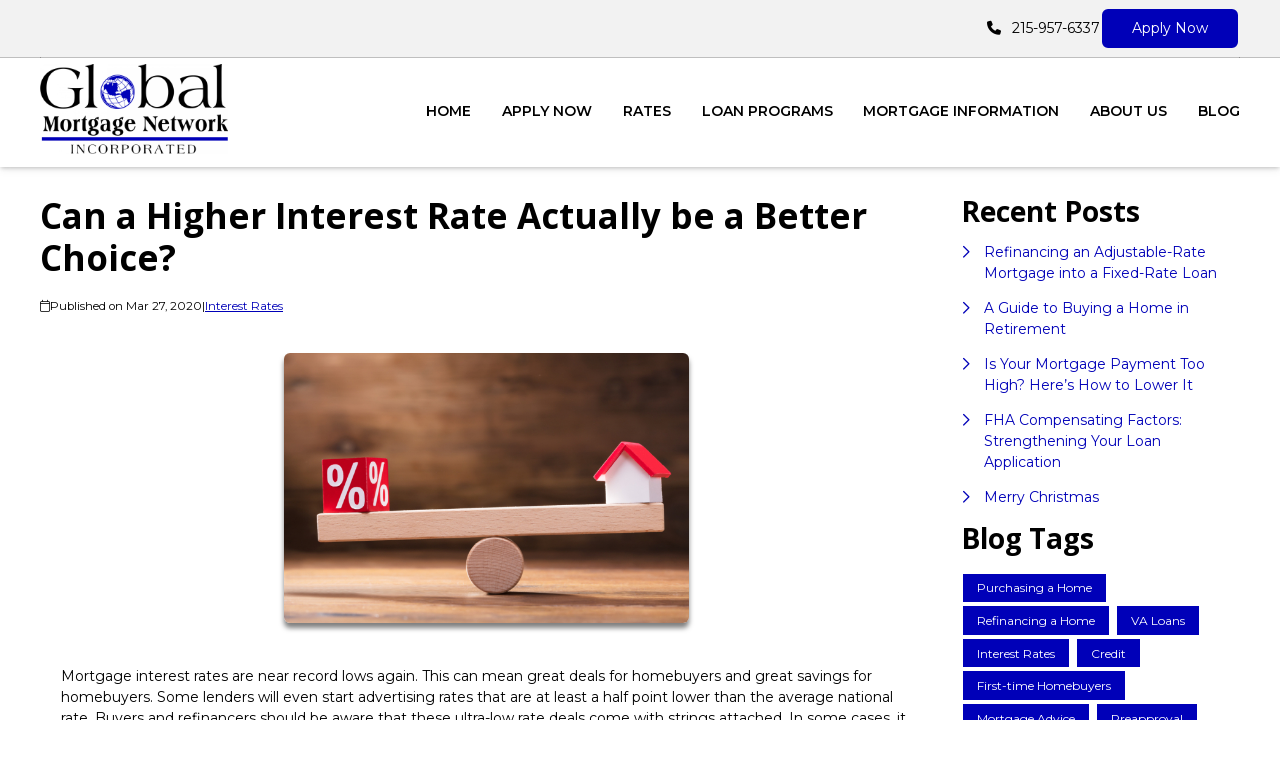

--- FILE ---
content_type: text/html; charset=UTF-8
request_url: https://www.globalmortgageteam.net/blog/20516/interest-rates/can-a-higher-interest-rate-actually-be-a-better-choice
body_size: 28494
content:
<!DOCTYPE html>
<html
    lang="en">

    <head>
        <title>Mortgage Rate Advice | Global Mortgage
        </title>
        <meta
            charset="UTF-8">
        <meta
            name="description"
            content="In some cases, it may actually be better to choose a higher rate option. Here’s what you need to know.">
        <meta
            name="viewport"
            content="width=device-width, initial-scale=1.0">
        <meta
            property="og:locale"
            content="en_us"/>
        <meta
            property="og:type"
            content="website"/>
        <meta
            property="og:title"
            content="Mortgage Rate Advice | Global Mortgage"/>
        <meta
            property="og:description"
            content="In some cases, it may actually be better to choose a higher rate option. Here’s what you need to know."/>
        <meta
            property="og:url"
            content="https://www.globalmortgageteam.net/blog/20516/interest-rates/can-a-higher-interest-rate-actually-be-a-better-choice"/>
        <meta
            property="og:site_name"
            content="Global Mortgage"/>

        
        
                                
            <meta
                property="og:image"
                content="https://www.globalmortgageteam.net/storage/img/blog/39980.jpg"/>
                            <script
                    type="application/ld+json">
                    {
    "@context": "https:\/\/schema.org",
    "@type": "BlogPosting",
    "headline": "Can a Higher Interest Rate Actually be a Better Choice?",
    "description": "In some cases, it may actually be better to choose a higher rate option. Here\u2019s what you need to know.",
    "image": [
        "https:\/\/www.globalmortgageteam.net\/storage\/img\/blog\/39980.jpg",
        "https:\/\/www.globalmortgageteam.net\/storage\/img\/blog\/39980.jpg",
        "https:\/\/www.globalmortgageteam.net\/storage\/img\/blog\/39980.jpg"
    ],
    "datePublished": "2020-03-27T00:00:00+00:00",
    "dateModified": "2024-04-11T14:53:37+00:00",
    "author": {
        "@id": "https:\/\/www.globalmortgageteam.net#business"
    },
    "copyrightHolder": {
        "@type": "Organization",
        "name": "Etrafficers, Inc",
        "url": "https:\/\/www.etrafficers.com"
    }
}
                </script>
                            <link
            rel="canonical"
            href="https://www.globalmortgageteam.net/blog/20516/interest-rates/can-a-higher-interest-rate-actually-be-a-better-choice"/>
        <link
            rel="icon"
            type="image/png"
            href="/favicon.png">

        <link
            rel="apple-touch-icon"
            sizes="32x32"
            href="/favicon-32.png">
        <link
            rel="apple-touch-icon"
            sizes="128x128"
            href="/favicon-128.png">
        <link
            rel="apple-touch-icon"
            sizes="152x152"
            href="/favicon-152.png">
        <link
            rel="apple-touch-icon"
            sizes="167x167"
            href="/favicon-167.png">
        <link
            rel="apple-touch-icon"
            sizes="180x180"
            href="/favicon-180.png">
        <link
            rel="apple-touch-icon"
            sizes="169x169"
            href="/favicon-169.png">
        <link
            rel="apple-touch-icon"
            sizes="192x192"
            href="/favicon-192.png">

                    <link
                rel="preconnect"
                href="https://fonts.gstatic.com"
                crossorigin>
                            <link
                rel="stylesheet"
                href="https://fonts.googleapis.com/css2?family=Open+Sans:ital,wght@0,300;0,400;0,600;0,700;0,800;1,300;1,400;1,600;1,700;1,800&amp;display=swap">
                            <link
                rel="stylesheet"
                href="https://fonts.googleapis.com/css2?family=Montserrat:ital,wght@0,100;0,200;0,300;0,400;0,500;0,600;0,700;0,800;0,900;1,100;1,200;1,300;1,400;1,500;1,600;1,700;1,800;1,900&amp;display=swap">
        
                    <noscript>
                                    <link
                        rel="stylesheet"
                        href="https://fonts.googleapis.com/css2?family=Montserrat:ital,wght@0,100;0,200;0,300;0,400;0,500;0,600;0,700;0,800;0,900;1,100;1,200;1,300;1,400;1,500;1,600;1,700;1,800;1,900&amp;display=swap">
                                                    <link
                        rel="stylesheet"
                        href="https://fonts.googleapis.com/css2?family=Open+Sans:ital,wght@0,300;0,400;0,600;0,700;0,800;1,300;1,400;1,600;1,700;1,800&amp;display=swap">
                            </noscript>
        

                <!-- Third Party Head Codes -->
        

        

        

        <!-- global css -->
        <style>@charset "UTF-8";html,body,div,span,iframe,h1,h2,h3,h4,h5,h6,p,a,img,strong,b,u,i,ol,ul,li,fieldset,form,label,table,tbody,tfoot,thead,tr,th,td,footer,header,nav{margin:0;padding:0;border:0;font-size:100%;font:inherit;vertical-align:baseline;box-sizing:border-box}::before,::after{box-sizing:initial}html{font-size:14px;overflow:auto}body{line-height:1.5rem}table{border-collapse:collapse;border-spacing:0}p,h1,h2,h3,h4,h5,h6,span{color:inherit;padding:0;margin:0}h1,h2,h3,h4,h5,h6{margin-bottom:1.2rem;font-style:normal;font-weight:700;line-height:1.2;width:100%}h1{font-size:calc(1.375rem + 1.5vw)}h2{font-size:calc(1.325rem + .9vw)}h3{font-size:calc(1.3rem + .6vw)}h4{font-size:calc(1.275rem + .3vw)}h5{font-size:1.25rem}h6{font-size:1rem}@media screen and (min-width:1200px){h1{font-size:2.5rem}h2{font-size:2rem}h3{font-size:1.75rem}h4{font-size:1.5rem}h5{font-size:1.25rem}h6{font-size:1rem}p{margin-bottom:.5rem;line-height:1.5em;width:100%}}p{margin-bottom:1rem}a{text-decoration:none;color:inherit}strong,b{font-weight:600}i{font-style:italic}ol,ul{margin:0 0 1.2rem 2rem}ol li,ul li{margin-bottom:.75rem}hr{height:1px;border:0;width:100%}table td,table th{border-top-width:1px;border-style:solid;padding:.35rem}table td:first-of-type,table th:first-of-type{border-left-width:1px}table td:last-of-type,table th:last-of-type{border-right-width:1px}table th{font-weight:600}table tr:last-of-type{border-bottom-width:1px;border-style:solid}.row{display:flex;flex-direction:row;flex-wrap:wrap}.row.container{padding:0 calc(50% - calc(var(--box-width) / 2))}.row>.row{width:100%}.row .col,.row .col-x{display:flex;flex:1;flex-direction:column;margin-right:2rem}.row .col:last-of-type,.row .col-x:last-of-type{margin-right:0}.row .col-1{display:flex;flex-direction:column;width:calc(100% / (12/1) - 1.8333333333rem);margin-right:2rem}.row .col-1:last-child{margin-right:0}.row .col-2{display:flex;flex-direction:column;width:calc(100% / (12/2) - 1.6666666667rem);margin-right:2rem}.row .col-2:last-child{margin-right:0}.row .col-3{display:flex;flex-direction:column;width:calc(100% / (12/3) - 1.5rem);margin-right:2rem}.row .col-3:last-child{margin-right:0}.row .col-4{display:flex;flex-direction:column;width:calc(100% / (12/4) - 1.3333333333rem);margin-right:2rem}.row .col-4:last-child{margin-right:0}.row .col-5{display:flex;flex-direction:column;width:calc(100% / (12/5) - 1.1666666667rem);margin-right:2rem}.row .col-5:last-child{margin-right:0}.row .col-6{display:flex;flex-direction:column;width:calc(100% / (12/6) - 1rem);margin-right:2rem}.row .col-6:last-child{margin-right:0}.row .col-7{display:flex;flex-direction:column;width:calc(100% / (12/7) - 0.8333333333rem);margin-right:2rem}.row .col-7:last-child{margin-right:0}.row .col-8{display:flex;flex-direction:column;width:calc(100% / (12/8) - 0.6666666667rem);margin-right:2rem}.row .col-8:last-child{margin-right:0}.row .col-9{display:flex;flex-direction:column;width:calc(100% / (12/9) - 0.5rem);margin-right:2rem}.row .col-9:last-child{margin-right:0}.row .col-10{display:flex;flex-direction:column;width:calc(100% / (12/10) - 0.3333333333rem);margin-right:2rem}.row .col-10:last-child{margin-right:0}.row .col-11{display:flex;flex-direction:column;width:calc(100% / (12/11) - 0.1666666667rem);margin-right:2rem}.row .col-11:last-child{margin-right:0}.row .col-12{display:flex;flex-direction:column;width:calc(100% / (12/12) - 0rem);margin-right:2rem}.row .col-12:last-child{margin-right:0}.row .col-sm-1{display:flex;flex-direction:column;width:calc(100% / (12/1) - 1.8333333333rem);margin-right:2rem}.row .col-sm-1:last-child{margin-right:0}.row .col-sm-2{display:flex;flex-direction:column;width:calc(100% / (12/2) - 1.6666666667rem);margin-right:2rem}.row .col-sm-2:last-child{margin-right:0}.row .col-sm-3{display:flex;flex-direction:column;width:calc(100% / (12/3) - 1.5rem);margin-right:2rem}.row .col-sm-3:last-child{margin-right:0}.row .col-sm-4{display:flex;flex-direction:column;width:calc(100% / (12/4) - 1.3333333333rem);margin-right:2rem}.row .col-sm-4:last-child{margin-right:0}.row .col-sm-5{display:flex;flex-direction:column;width:calc(100% / (12/5) - 1.1666666667rem);margin-right:2rem}.row .col-sm-5:last-child{margin-right:0}.row .col-sm-6{display:flex;flex-direction:column;width:calc(100% / (12/6) - 1rem);margin-right:2rem}.row .col-sm-6:last-child{margin-right:0}.row .col-sm-7{display:flex;flex-direction:column;width:calc(100% / (12/7) - 0.8333333333rem);margin-right:2rem}.row .col-sm-7:last-child{margin-right:0}.row .col-sm-8{display:flex;flex-direction:column;width:calc(100% / (12/8) - 0.6666666667rem);margin-right:2rem}.row .col-sm-8:last-child{margin-right:0}.row .col-sm-9{display:flex;flex-direction:column;width:calc(100% / (12/9) - 0.5rem);margin-right:2rem}.row .col-sm-9:last-child{margin-right:0}.row .col-sm-10{display:flex;flex-direction:column;width:calc(100% / (12/10) - 0.3333333333rem);margin-right:2rem}.row .col-sm-10:last-child{margin-right:0}.row .col-sm-11{display:flex;flex-direction:column;width:calc(100% / (12/11) - 0.1666666667rem);margin-right:2rem}.row .col-sm-11:last-child{margin-right:0}.row .col-sm-12{display:flex;flex-direction:column;width:calc(100% / (12/12) - 0rem);margin-right:2rem}.row .col-sm-12:last-child{margin-right:0}.row .col-md-1{display:flex;flex-direction:column;width:calc(100% / (12/1) - 1.8333333333rem);margin-right:2rem}.row .col-md-1:last-child{margin-right:0}.row .col-md-2{display:flex;flex-direction:column;width:calc(100% / (12/2) - 1.6666666667rem);margin-right:2rem}.row .col-md-2:last-child{margin-right:0}.row .col-md-3{display:flex;flex-direction:column;width:calc(100% / (12/3) - 1.5rem);margin-right:2rem}.row .col-md-3:last-child{margin-right:0}.row .col-md-4{display:flex;flex-direction:column;width:calc(100% / (12/4) - 1.3333333333rem);margin-right:2rem}.row .col-md-4:last-child{margin-right:0}.row .col-md-5{display:flex;flex-direction:column;width:calc(100% / (12/5) - 1.1666666667rem);margin-right:2rem}.row .col-md-5:last-child{margin-right:0}.row .col-md-6{display:flex;flex-direction:column;width:calc(100% / (12/6) - 1rem);margin-right:2rem}.row .col-md-6:last-child{margin-right:0}.row .col-md-7{display:flex;flex-direction:column;width:calc(100% / (12/7) - 0.8333333333rem);margin-right:2rem}.row .col-md-7:last-child{margin-right:0}.row .col-md-8{display:flex;flex-direction:column;width:calc(100% / (12/8) - 0.6666666667rem);margin-right:2rem}.row .col-md-8:last-child{margin-right:0}.row .col-md-9{display:flex;flex-direction:column;width:calc(100% / (12/9) - 0.5rem);margin-right:2rem}.row .col-md-9:last-child{margin-right:0}.row .col-md-10{display:flex;flex-direction:column;width:calc(100% / (12/10) - 0.3333333333rem);margin-right:2rem}.row .col-md-10:last-child{margin-right:0}.row .col-md-11{display:flex;flex-direction:column;width:calc(100% / (12/11) - 0.1666666667rem);margin-right:2rem}.row .col-md-11:last-child{margin-right:0}.row .col-md-12{display:flex;flex-direction:column;width:calc(100% / (12/12) - 0rem);margin-right:2rem}.row .col-md-12:last-child{margin-right:0}.row .col-lg-1{display:flex;flex-direction:column;width:calc(100% / (12/1) - 1.8333333333rem);margin-right:2rem}.row .col-lg-1:last-child{margin-right:0}.row .col-lg-2{display:flex;flex-direction:column;width:calc(100% / (12/2) - 1.6666666667rem);margin-right:2rem}.row .col-lg-2:last-child{margin-right:0}.row .col-lg-3{display:flex;flex-direction:column;width:calc(100% / (12/3) - 1.5rem);margin-right:2rem}.row .col-lg-3:last-child{margin-right:0}.row .col-lg-4{display:flex;flex-direction:column;width:calc(100% / (12/4) - 1.3333333333rem);margin-right:2rem}.row .col-lg-4:last-child{margin-right:0}.row .col-lg-5{display:flex;flex-direction:column;width:calc(100% / (12/5) - 1.1666666667rem);margin-right:2rem}.row .col-lg-5:last-child{margin-right:0}.row .col-lg-6{display:flex;flex-direction:column;width:calc(100% / (12/6) - 1rem);margin-right:2rem}.row .col-lg-6:last-child{margin-right:0}.row .col-lg-7{display:flex;flex-direction:column;width:calc(100% / (12/7) - 0.8333333333rem);margin-right:2rem}.row .col-lg-7:last-child{margin-right:0}.row .col-lg-8{display:flex;flex-direction:column;width:calc(100% / (12/8) - 0.6666666667rem);margin-right:2rem}.row .col-lg-8:last-child{margin-right:0}.row .col-lg-9{display:flex;flex-direction:column;width:calc(100% / (12/9) - 0.5rem);margin-right:2rem}.row .col-lg-9:last-child{margin-right:0}.row .col-lg-10{display:flex;flex-direction:column;width:calc(100% / (12/10) - 0.3333333333rem);margin-right:2rem}.row .col-lg-10:last-child{margin-right:0}.row .col-lg-11{display:flex;flex-direction:column;width:calc(100% / (12/11) - 0.1666666667rem);margin-right:2rem}.row .col-lg-11:last-child{margin-right:0}.row .col-lg-12{display:flex;flex-direction:column;width:calc(100% / (12/12) - 0rem);margin-right:2rem}.row .col-lg-12:last-child{margin-right:0}.row .col-xl-1{display:flex;flex-direction:column;width:calc(100% / (12/1) - 1.8333333333rem);margin-right:2rem}.row .col-xl-1:last-child{margin-right:0}.row .col-xl-2{display:flex;flex-direction:column;width:calc(100% / (12/2) - 1.6666666667rem);margin-right:2rem}.row .col-xl-2:last-child{margin-right:0}.row .col-xl-3{display:flex;flex-direction:column;width:calc(100% / (12/3) - 1.5rem);margin-right:2rem}.row .col-xl-3:last-child{margin-right:0}.row .col-xl-4{display:flex;flex-direction:column;width:calc(100% / (12/4) - 1.3333333333rem);margin-right:2rem}.row .col-xl-4:last-child{margin-right:0}.row .col-xl-5{display:flex;flex-direction:column;width:calc(100% / (12/5) - 1.1666666667rem);margin-right:2rem}.row .col-xl-5:last-child{margin-right:0}.row .col-xl-6{display:flex;flex-direction:column;width:calc(100% / (12/6) - 1rem);margin-right:2rem}.row .col-xl-6:last-child{margin-right:0}.row .col-xl-7{display:flex;flex-direction:column;width:calc(100% / (12/7) - 0.8333333333rem);margin-right:2rem}.row .col-xl-7:last-child{margin-right:0}.row .col-xl-8{display:flex;flex-direction:column;width:calc(100% / (12/8) - 0.6666666667rem);margin-right:2rem}.row .col-xl-8:last-child{margin-right:0}.row .col-xl-9{display:flex;flex-direction:column;width:calc(100% / (12/9) - 0.5rem);margin-right:2rem}.row .col-xl-9:last-child{margin-right:0}.row .col-xl-10{display:flex;flex-direction:column;width:calc(100% / (12/10) - 0.3333333333rem);margin-right:2rem}.row .col-xl-10:last-child{margin-right:0}.row .col-xl-11{display:flex;flex-direction:column;width:calc(100% / (12/11) - 0.1666666667rem);margin-right:2rem}.row .col-xl-11:last-child{margin-right:0}.row .col-xl-12{display:flex;flex-direction:column;width:calc(100% / (12/12) - 0rem);margin-right:2rem}.row .col-xl-12:last-child{margin-right:0}@media (max-width:1230px){.row.container{padding:0 1rem}}@media (max-width:768px){.row .col:not(.col-x){width:100%;flex:initial;margin:0;margin-bottom:1rem}.row .col-1{width:100%;margin:0;margin-bottom:1rem}.row .col-2{width:100%;margin:0;margin-bottom:1rem}.row .col-3{width:100%;margin:0;margin-bottom:1rem}.row .col-4{width:100%;margin:0;margin-bottom:1rem}.row .col-5{width:100%;margin:0;margin-bottom:1rem}.row .col-6{width:100%;margin:0;margin-bottom:1rem}.row .col-7{width:100%;margin:0;margin-bottom:1rem}.row .col-8{width:100%;margin:0;margin-bottom:1rem}.row .col-9{width:100%;margin:0;margin-bottom:1rem}.row .col-10{width:100%;margin:0;margin-bottom:1rem}.row .col-11{width:100%;margin:0;margin-bottom:1rem}.row .col-12{width:100%;margin:0;margin-bottom:1rem}}@media (max-width:400px){.row .col-sm-1{width:100%;margin:0;margin-bottom:1rem}.row .col-sm-2{width:100%;margin:0;margin-bottom:1rem}.row .col-sm-3{width:100%;margin:0;margin-bottom:1rem}.row .col-sm-4{width:100%;margin:0;margin-bottom:1rem}.row .col-sm-5{width:100%;margin:0;margin-bottom:1rem}.row .col-sm-6{width:100%;margin:0;margin-bottom:1rem}.row .col-sm-7{width:100%;margin:0;margin-bottom:1rem}.row .col-sm-8{width:100%;margin:0;margin-bottom:1rem}.row .col-sm-9{width:100%;margin:0;margin-bottom:1rem}.row .col-sm-10{width:100%;margin:0;margin-bottom:1rem}.row .col-sm-11{width:100%;margin:0;margin-bottom:1rem}.row .col-sm-12{width:100%;margin:0;margin-bottom:1rem}}@media (max-width:768px){.row .col-md-1{width:100%;margin:0;margin-bottom:1rem}.row .col-md-2{width:100%;margin:0;margin-bottom:1rem}.row .col-md-3{width:100%;margin:0;margin-bottom:1rem}.row .col-md-4{width:100%;margin:0;margin-bottom:1rem}.row .col-md-5{width:100%;margin:0;margin-bottom:1rem}.row .col-md-6{width:100%;margin:0;margin-bottom:1rem}.row .col-md-7{width:100%;margin:0;margin-bottom:1rem}.row .col-md-8{width:100%;margin:0;margin-bottom:1rem}.row .col-md-9{width:100%;margin:0;margin-bottom:1rem}.row .col-md-10{width:100%;margin:0;margin-bottom:1rem}.row .col-md-11{width:100%;margin:0;margin-bottom:1rem}.row .col-md-12{width:100%;margin:0;margin-bottom:1rem}}@media (max-width:992px){.row .col-lg-1{width:100%;margin:0;margin-bottom:1rem}.row .col-lg-2{width:100%;margin:0;margin-bottom:1rem}.row .col-lg-3{width:100%;margin:0;margin-bottom:1rem}.row .col-lg-4{width:100%;margin:0;margin-bottom:1rem}.row .col-lg-5{width:100%;margin:0;margin-bottom:1rem}.row .col-lg-6{width:100%;margin:0;margin-bottom:1rem}.row .col-lg-7{width:100%;margin:0;margin-bottom:1rem}.row .col-lg-8{width:100%;margin:0;margin-bottom:1rem}.row .col-lg-9{width:100%;margin:0;margin-bottom:1rem}.row .col-lg-10{width:100%;margin:0;margin-bottom:1rem}.row .col-lg-11{width:100%;margin:0;margin-bottom:1rem}.row .col-lg-12{width:100%;margin:0;margin-bottom:1rem}}@media (max-width:1200px){.row .col-xl-1{width:100%;margin:0;margin-bottom:1rem}.row .col-xl-2{width:100%;margin:0;margin-bottom:1rem}.row .col-xl-3{width:100%;margin:0;margin-bottom:1rem}.row .col-xl-4{width:100%;margin:0;margin-bottom:1rem}.row .col-xl-5{width:100%;margin:0;margin-bottom:1rem}.row .col-xl-6{width:100%;margin:0;margin-bottom:1rem}.row .col-xl-7{width:100%;margin:0;margin-bottom:1rem}.row .col-xl-8{width:100%;margin:0;margin-bottom:1rem}.row .col-xl-9{width:100%;margin:0;margin-bottom:1rem}.row .col-xl-10{width:100%;margin:0;margin-bottom:1rem}.row .col-xl-11{width:100%;margin:0;margin-bottom:1rem}.row .col-xl-12{width:100%;margin:0;margin-bottom:1rem}}div[data-template="Headers"]{z-index:2}div[data-template="Headers"].bg-1{box-shadow:0 2px 4px -1px rgba(0,0,0,.2),0 1px 10px 0 rgba(0,0,0,.1)}div[data-template="Headers"] #logo{max-width:100%;width:auto;object-fit:contain}div[data-template="Headers"] nav{text-align:left;justify-content:flex-end;align-items:center;font-weight:600;text-transform:uppercase;font-size:.9em}div[data-template="Headers"] nav #mobile-menu{display:none;font-size:2em;padding:.25em .5em}div[data-template="Headers"] nav #mobile-menu-close{display:none;position:absolute;top:0;right:0;padding:20px;font-size:2.5em}div[data-template="Headers"] nav>ul{display:flex;z-index:3;flex-grow:1;justify-content:flex-end;box-sizing:border-box;margin:0}div[data-template="Headers"] nav>ul a{display:flex;flex-grow:1;color:inherit;text-decoration:none}div[data-template="Headers"] nav>ul ul{display:none;position:absolute;top:100%;left:0;min-width:260px;margin:0;border-bottom-left-radius:var(--border-radius);border-bottom-right-radius:var(--border-radius);box-shadow:0 5px 5px rgba(0,0,0,.25);animation:grow 0.2s ease-in-out}div[data-template="Headers"] nav>ul ul ul{left:100%;top:0}div[data-template="Headers"] nav>ul ul li>a{padding:.9em 1.5em}@media (min-width:768px){div[data-template="Headers"] nav>ul ul li>a{padding:.5em;justify-content:space-between}}div[data-template="Headers"] nav>ul li{display:flex;position:relative;margin-bottom:0}div[data-template="Headers"] nav>ul li>a{align-items:center;padding:1em 1.1em}div[data-template="Headers"] nav>ul li>a>i{padding-left:.4em;font-size:.7em}div[data-template="Headers"] nav>ul>li:last-of-type>a{padding-right:0}div[data-template="Headers"] nav>ul li:hover>ul{display:flex;flex-direction:column}@media (max-width:768px){div[data-template="Headers"]{flex-wrap:initial}div[data-template="Headers"] header{margin-bottom:0.5em!important}div[data-template="Headers"] header>.row:not(nav)>a{display:initial}div[data-template="Headers"] header>.row:not(nav)>*{display:none}div[data-template="Headers"] header>nav{justify-content:flex-end;align-items:center!important}div[data-template="Headers"] nav{position:relative;background-color:transparent;color:inherit!important;width:auto!important;justify-content:center}div[data-template="Headers"] nav #mobile-menu,div[data-template="Headers"] nav #mobile-menu-close{display:flex}div[data-template="Headers"] nav.open::after{content:"";position:fixed;top:0;left:0;width:100%;height:100%;background-color:rgba(0,0,0,.7);z-index:2}div[data-template="Headers"] nav.open{padding:0}div[data-template="Headers"] nav.open>ul{right:0}div[data-template="Headers"] nav #mobile-menu{display:flex}div[data-template="Headers"] nav>ul{width:100%;height:100%;position:fixed;top:0;right:-100%;transition:right 200ms ease-in-out;flex-direction:column;justify-content:initial;padding:5em 0;overflow-y:scroll}div[data-template="Headers"] nav>ul>li{flex-direction:column;align-items:initial}div[data-template="Headers"] nav>ul ul{display:flex;flex-direction:column;padding-left:2em;position:initial}div[data-template="Headers"] nav>ul ul>li{flex-direction:column}div[data-template="Headers"] nav>ul ul>li>a{justify-content:initial}}@keyframes grow{from{opacity:0;transform:scale(.9)}to{opacity:1;transform:scale(1)}}.p-n1{padding:-1rem!important}.py-n1{padding-top:-1rem!important;padding-bottom:-1rem!important}.px-n1{padding-left:-1rem!important;padding-right:-1rem!important}.pt-n1{padding-top:-1rem!important}.pl-n1{padding-left:-1rem!important}.pr-n1{padding-right:-1rem!important}.pb-n1{padding-bottom:-1rem!important}.m-n1{margin:-1rem!important}.my-n1{margin-top:-1rem!important;margin-bottom:-1rem!important}.mx-n1{margin-left:-1rem!important;margin-right:-1rem!important}.mt-n1{margin-top:-1rem!important}.mb-n1{margin-bottom:-1rem!important}.ml-n1{margin-left:-1rem!important}.mr-n1{margin-right:-1rem!important}.grid-gap-n1{grid-gap:-1rem!important}.gap-n1{gap:-1rem!important}.p-n075{padding:-0.75rem!important}.py-n075{padding-top:-0.75rem!important;padding-bottom:-0.75rem!important}.px-n075{padding-left:-0.75rem!important;padding-right:-0.75rem!important}.pt-n075{padding-top:-0.75rem!important}.pl-n075{padding-left:-0.75rem!important}.pr-n075{padding-right:-0.75rem!important}.pb-n075{padding-bottom:-0.75rem!important}.m-n075{margin:-0.75rem!important}.my-n075{margin-top:-0.75rem!important;margin-bottom:-0.75rem!important}.mx-n075{margin-left:-0.75rem!important;margin-right:-0.75rem!important}.mt-n075{margin-top:-0.75rem!important}.mb-n075{margin-bottom:-0.75rem!important}.ml-n075{margin-left:-0.75rem!important}.mr-n075{margin-right:-0.75rem!important}.grid-gap-n075{grid-gap:-0.75rem!important}.gap-n075{gap:-0.75rem!important}.p-n05{padding:-0.5rem!important}.py-n05{padding-top:-0.5rem!important;padding-bottom:-0.5rem!important}.px-n05{padding-left:-0.5rem!important;padding-right:-0.5rem!important}.pt-n05{padding-top:-0.5rem!important}.pl-n05{padding-left:-0.5rem!important}.pr-n05{padding-right:-0.5rem!important}.pb-n05{padding-bottom:-0.5rem!important}.m-n05{margin:-0.5rem!important}.my-n05{margin-top:-0.5rem!important;margin-bottom:-0.5rem!important}.mx-n05{margin-left:-0.5rem!important;margin-right:-0.5rem!important}.mt-n05{margin-top:-0.5rem!important}.mb-n05{margin-bottom:-0.5rem!important}.ml-n05{margin-left:-0.5rem!important}.mr-n05{margin-right:-0.5rem!important}.grid-gap-n05{grid-gap:-0.5rem!important}.gap-n05{gap:-0.5rem!important}.p-n025{padding:-0.25rem!important}.py-n025{padding-top:-0.25rem!important;padding-bottom:-0.25rem!important}.px-n025{padding-left:-0.25rem!important;padding-right:-0.25rem!important}.pt-n025{padding-top:-0.25rem!important}.pl-n025{padding-left:-0.25rem!important}.pr-n025{padding-right:-0.25rem!important}.pb-n025{padding-bottom:-0.25rem!important}.m-n025{margin:-0.25rem!important}.my-n025{margin-top:-0.25rem!important;margin-bottom:-0.25rem!important}.mx-n025{margin-left:-0.25rem!important;margin-right:-0.25rem!important}.mt-n025{margin-top:-0.25rem!important}.mb-n025{margin-bottom:-0.25rem!important}.ml-n025{margin-left:-0.25rem!important}.mr-n025{margin-right:-0.25rem!important}.grid-gap-n025{grid-gap:-0.25rem!important}.gap-n025{gap:-0.25rem!important}.p-0{padding:0rem!important}.py-0{padding-top:0rem!important;padding-bottom:0rem!important}.px-0{padding-left:0rem!important;padding-right:0rem!important}.pt-0{padding-top:0rem!important}.pl-0{padding-left:0rem!important}.pr-0{padding-right:0rem!important}.pb-0{padding-bottom:0rem!important}.m-0{margin:0rem!important}.my-0{margin-top:0rem!important;margin-bottom:0rem!important}.mx-0{margin-left:0rem!important;margin-right:0rem!important}.mt-0{margin-top:0rem!important}.mb-0{margin-bottom:0rem!important}.ml-0{margin-left:0rem!important}.mr-0{margin-right:0rem!important}.grid-gap-0{grid-gap:0rem!important}.gap-0{gap:0rem!important}.p-025{padding:0.25rem!important}.py-025{padding-top:0.25rem!important;padding-bottom:0.25rem!important}.px-025{padding-left:0.25rem!important;padding-right:0.25rem!important}.pt-025{padding-top:0.25rem!important}.pl-025{padding-left:0.25rem!important}.pr-025{padding-right:0.25rem!important}.pb-025{padding-bottom:0.25rem!important}.m-025{margin:0.25rem!important}.my-025{margin-top:0.25rem!important;margin-bottom:0.25rem!important}.mx-025{margin-left:0.25rem!important;margin-right:0.25rem!important}.mt-025{margin-top:0.25rem!important}.mb-025{margin-bottom:0.25rem!important}.ml-025{margin-left:0.25rem!important}.mr-025{margin-right:0.25rem!important}.grid-gap-025{grid-gap:0.25rem!important}.gap-025{gap:0.25rem!important}.p-05{padding:0.5rem!important}.py-05{padding-top:0.5rem!important;padding-bottom:0.5rem!important}.px-05{padding-left:0.5rem!important;padding-right:0.5rem!important}.pt-05{padding-top:0.5rem!important}.pl-05{padding-left:0.5rem!important}.pr-05{padding-right:0.5rem!important}.pb-05{padding-bottom:0.5rem!important}.m-05{margin:0.5rem!important}.my-05{margin-top:0.5rem!important;margin-bottom:0.5rem!important}.mx-05{margin-left:0.5rem!important;margin-right:0.5rem!important}.mt-05{margin-top:0.5rem!important}.mb-05{margin-bottom:0.5rem!important}.ml-05{margin-left:0.5rem!important}.mr-05{margin-right:0.5rem!important}.grid-gap-05{grid-gap:0.5rem!important}.gap-05{gap:0.5rem!important}.p-075{padding:0.75rem!important}.py-075{padding-top:0.75rem!important;padding-bottom:0.75rem!important}.px-075{padding-left:0.75rem!important;padding-right:0.75rem!important}.pt-075{padding-top:0.75rem!important}.pl-075{padding-left:0.75rem!important}.pr-075{padding-right:0.75rem!important}.pb-075{padding-bottom:0.75rem!important}.m-075{margin:0.75rem!important}.my-075{margin-top:0.75rem!important;margin-bottom:0.75rem!important}.mx-075{margin-left:0.75rem!important;margin-right:0.75rem!important}.mt-075{margin-top:0.75rem!important}.mb-075{margin-bottom:0.75rem!important}.ml-075{margin-left:0.75rem!important}.mr-075{margin-right:0.75rem!important}.grid-gap-075{grid-gap:0.75rem!important}.gap-075{gap:0.75rem!important}.p-1{padding:1rem!important}.py-1{padding-top:1rem!important;padding-bottom:1rem!important}.px-1{padding-left:1rem!important;padding-right:1rem!important}.pt-1{padding-top:1rem!important}.pl-1{padding-left:1rem!important}.pr-1{padding-right:1rem!important}.pb-1{padding-bottom:1rem!important}.m-1{margin:1rem!important}.my-1{margin-top:1rem!important;margin-bottom:1rem!important}.mx-1{margin-left:1rem!important;margin-right:1rem!important}.mt-1{margin-top:1rem!important}.mb-1{margin-bottom:1rem!important}.ml-1{margin-left:1rem!important}.mr-1{margin-right:1rem!important}.grid-gap-1{grid-gap:1rem!important}.gap-1{gap:1rem!important}.p-2{padding:2rem!important}.py-2{padding-top:2rem!important;padding-bottom:2rem!important}.px-2{padding-left:2rem!important;padding-right:2rem!important}.pt-2{padding-top:2rem!important}.pl-2{padding-left:2rem!important}.pr-2{padding-right:2rem!important}.pb-2{padding-bottom:2rem!important}.m-2{margin:2rem!important}.my-2{margin-top:2rem!important;margin-bottom:2rem!important}.mx-2{margin-left:2rem!important;margin-right:2rem!important}.mt-2{margin-top:2rem!important}.mb-2{margin-bottom:2rem!important}.ml-2{margin-left:2rem!important}.mr-2{margin-right:2rem!important}.grid-gap-2{grid-gap:2rem!important}.gap-2{gap:2rem!important}.p-3{padding:3rem!important}.py-3{padding-top:3rem!important;padding-bottom:3rem!important}.px-3{padding-left:3rem!important;padding-right:3rem!important}.pt-3{padding-top:3rem!important}.pl-3{padding-left:3rem!important}.pr-3{padding-right:3rem!important}.pb-3{padding-bottom:3rem!important}.m-3{margin:3rem!important}.my-3{margin-top:3rem!important;margin-bottom:3rem!important}.mx-3{margin-left:3rem!important;margin-right:3rem!important}.mt-3{margin-top:3rem!important}.mb-3{margin-bottom:3rem!important}.ml-3{margin-left:3rem!important}.mr-3{margin-right:3rem!important}.grid-gap-3{grid-gap:3rem!important}.gap-3{gap:3rem!important}.p-4{padding:4rem!important}.py-4{padding-top:4rem!important;padding-bottom:4rem!important}.px-4{padding-left:4rem!important;padding-right:4rem!important}.pt-4{padding-top:4rem!important}.pl-4{padding-left:4rem!important}.pr-4{padding-right:4rem!important}.pb-4{padding-bottom:4rem!important}.m-4{margin:4rem!important}.my-4{margin-top:4rem!important;margin-bottom:4rem!important}.mx-4{margin-left:4rem!important;margin-right:4rem!important}.mt-4{margin-top:4rem!important}.mb-4{margin-bottom:4rem!important}.ml-4{margin-left:4rem!important}.mr-4{margin-right:4rem!important}.grid-gap-4{grid-gap:4rem!important}.gap-4{gap:4rem!important}.p-5{padding:5rem!important}.py-5{padding-top:5rem!important;padding-bottom:5rem!important}.px-5{padding-left:5rem!important;padding-right:5rem!important}.pt-5{padding-top:5rem!important}.pl-5{padding-left:5rem!important}.pr-5{padding-right:5rem!important}.pb-5{padding-bottom:5rem!important}.m-5{margin:5rem!important}.my-5{margin-top:5rem!important;margin-bottom:5rem!important}.mx-5{margin-left:5rem!important;margin-right:5rem!important}.mt-5{margin-top:5rem!important}.mb-5{margin-bottom:5rem!important}.ml-5{margin-left:5rem!important}.mr-5{margin-right:5rem!important}.grid-gap-5{grid-gap:5rem!important}.gap-5{gap:5rem!important}.sticky-container{position:-webkit-sticky;position:sticky;top:0}.mw-800{max-width:800px;margin:0 auto}.d-flex{display:flex}.d-block{display:block}.d-none{display:none}.d-inline{display:inline}.d-inline-block{display:inline-block}.d-grid{display:grid}.d-table{display:table}.grid-column-1{grid-template-columns:repeat(1,1fr)}.grid-column-2{grid-template-columns:repeat(2,1fr)}.grid-column-3{grid-template-columns:repeat(3,1fr)}.grid-column-4{grid-template-columns:repeat(4,1fr)}.grid-column-5{grid-template-columns:repeat(5,1fr)}.grid-column-6{grid-template-columns:repeat(6,1fr)}.grid-column-7{grid-template-columns:repeat(7,1fr)}.grid-column-8{grid-template-columns:repeat(8,1fr)}.grid-column-9{grid-template-columns:repeat(9,1fr)}.grid-column-10{grid-template-columns:repeat(10,1fr)}.grid-column-11{grid-template-columns:repeat(11,1fr)}.grid-column-12{grid-template-columns:repeat(12,1fr)}.d-flex{display:flex}.flex-direction-row,.flex-row{flex-direction:row!important}.flex-direction-column{flex-direction:column}.flex-grow-1{flex-grow:1!important}.align-self-end{align-self:flex-end}.text-left{text-align:left}.text-center{text-align:center}.text-right{text-align:right}.flex-center{display:flex;justify-content:center;align-items:center}.justify-content-flex-start{justify-content:flex-start}.justify-content-center{justify-content:center!important}.justify-content-flex-end{justify-content:flex-end}.justify-content-space-between,.justify-content-between{justify-content:space-between}.align-items-flex-start{align-items:flex-start}.align-items-center{align-items:center!important}.align-items-flex-end{align-items:flex-end!important}.align-items-stretch{align-items:stretch}.align-self-flex-start{align-self:flex-start}.align-self-flex-end{align-self:flex-end}@media (min-width:400px){.justify-content-sm-flex-end{justify-content:flex-end}}@media (min-width:768px){.justify-content-md-flex-end{justify-content:flex-end}}@media (min-width:992px){.justify-content-lg-flex-end{justify-content:flex-end}}@media (min-width:1200px){.justify-content-xl-flex-end{justify-content:flex-end}}.bg-image{background-size:cover;background-repeat:no-repeat;background-position:center center;backface-visibility:hidden}.bg-fixed{background-attachment:fixed;-webkit-transform:initial;transform:initial}.btn-list{display:block}.btn-list .btn{display:inline-block;margin-right:10px;margin-bottom:10px}.btn-list .btn:last-child{margin-right:0}.btn{display:flex;justify-content:center;align-items:center;font-size:1em;line-height:normal;padding:.6rem 2rem;text-decoration:none;margin:2px;border:2px solid;cursor:pointer;width:max-content;max-width:100%}.btn:hover{opacity:.75}.btn.btn-stretch{width:100%}.btn.btn-radius{border-radius:var(--border-radius)}.btn.btn-round{border-radius:100px}.btn.btn-large{font-size:calc(1em + 2px);padding:.6em 2em}.btn.btn-link{background:none!important;border:none;padding:0;font:inherit;cursor:pointer;text-decoration:underline}.btn.btn-small{font-size:calc(1em - 2px);padding:.4em 1em}.btn.btn-x-large{font-size:calc(1em + 4px);padding:.6em 2.4em}.btn.btn-2x-large{font-size:calc(1em + 6px);padding:.6em 2.8em}.transition{transition:all}.linear{transition-timing-function:linear}.duration-300{transition-duration:300ms}.duration-500{transition-duration:500ms}.translate-x-0{transform:translateX(0)}.translate-x-100{transform:translateX(100%)}.translate-x-n100{transform:translateX(-100%)}.opacity-100{opacity:1}.opacity-0{opacity:0}.border-none{border:none}.border-radius-{border-radius:0}.border-radius-theme{border-radius:var(--border-radius)}.border-radius-circle{border-radius:50%;object-fit:cover;aspect-ratio:1!important}.box-shadow{box-shadow:0 5px 5px rgba(0,0,0,.5)}@media (min-width:400px){.d-sm-flex{display:flex}.d-sm-block{display:block}.d-sm-none{display:none}.d-sm-inline{display:inline}.d-sm-inline-block{display:inline-block}.d-sm-grid{display:grid}.d-sm-table{display:table}.p-sm-n1{padding:-1rem!important}.py-sm-n1{padding-top:-1rem!important;padding-bottom:-1rem!important}.px-sm-n1{padding-left:-1rem!important;padding-right:-1rem!important}.pt-sm-n1{padding-top:-1rem!important}.pl-sm-n1{padding-left:-1rem!important}.pr-sm-n1{padding-right:-1rem!important}.m-sm-n1{margin:-1rem!important}.my-sm-n1{margin-top:-1rem!important;margin-bottom:-1rem!important}.mx-sm-n1{margin-left:-1rem!important;margin-right:-1rem!important}.mt-sm-n1{margin-top:-1rem!important}.mb-sm-n1{margin-bottom:-1rem!important}.ml-sm-n1{margin-left:-1rem!important}.mr-sm-n1{margin-right:-1rem!important}.p-sm-n075{padding:-0.75rem!important}.py-sm-n075{padding-top:-0.75rem!important;padding-bottom:-0.75rem!important}.px-sm-n075{padding-left:-0.75rem!important;padding-right:-0.75rem!important}.pt-sm-n075{padding-top:-0.75rem!important}.pl-sm-n075{padding-left:-0.75rem!important}.pr-sm-n075{padding-right:-0.75rem!important}.m-sm-n075{margin:-0.75rem!important}.my-sm-n075{margin-top:-0.75rem!important;margin-bottom:-0.75rem!important}.mx-sm-n075{margin-left:-0.75rem!important;margin-right:-0.75rem!important}.mt-sm-n075{margin-top:-0.75rem!important}.mb-sm-n075{margin-bottom:-0.75rem!important}.ml-sm-n075{margin-left:-0.75rem!important}.mr-sm-n075{margin-right:-0.75rem!important}.p-sm-n05{padding:-0.5rem!important}.py-sm-n05{padding-top:-0.5rem!important;padding-bottom:-0.5rem!important}.px-sm-n05{padding-left:-0.5rem!important;padding-right:-0.5rem!important}.pt-sm-n05{padding-top:-0.5rem!important}.pl-sm-n05{padding-left:-0.5rem!important}.pr-sm-n05{padding-right:-0.5rem!important}.m-sm-n05{margin:-0.5rem!important}.my-sm-n05{margin-top:-0.5rem!important;margin-bottom:-0.5rem!important}.mx-sm-n05{margin-left:-0.5rem!important;margin-right:-0.5rem!important}.mt-sm-n05{margin-top:-0.5rem!important}.mb-sm-n05{margin-bottom:-0.5rem!important}.ml-sm-n05{margin-left:-0.5rem!important}.mr-sm-n05{margin-right:-0.5rem!important}.p-sm-n025{padding:-0.25rem!important}.py-sm-n025{padding-top:-0.25rem!important;padding-bottom:-0.25rem!important}.px-sm-n025{padding-left:-0.25rem!important;padding-right:-0.25rem!important}.pt-sm-n025{padding-top:-0.25rem!important}.pl-sm-n025{padding-left:-0.25rem!important}.pr-sm-n025{padding-right:-0.25rem!important}.m-sm-n025{margin:-0.25rem!important}.my-sm-n025{margin-top:-0.25rem!important;margin-bottom:-0.25rem!important}.mx-sm-n025{margin-left:-0.25rem!important;margin-right:-0.25rem!important}.mt-sm-n025{margin-top:-0.25rem!important}.mb-sm-n025{margin-bottom:-0.25rem!important}.ml-sm-n025{margin-left:-0.25rem!important}.mr-sm-n025{margin-right:-0.25rem!important}.p-sm-0{padding:0rem!important}.py-sm-0{padding-top:0rem!important;padding-bottom:0rem!important}.px-sm-0{padding-left:0rem!important;padding-right:0rem!important}.pt-sm-0{padding-top:0rem!important}.pl-sm-0{padding-left:0rem!important}.pr-sm-0{padding-right:0rem!important}.m-sm-0{margin:0rem!important}.my-sm-0{margin-top:0rem!important;margin-bottom:0rem!important}.mx-sm-0{margin-left:0rem!important;margin-right:0rem!important}.mt-sm-0{margin-top:0rem!important}.mb-sm-0{margin-bottom:0rem!important}.ml-sm-0{margin-left:0rem!important}.mr-sm-0{margin-right:0rem!important}.p-sm-025{padding:0.25rem!important}.py-sm-025{padding-top:0.25rem!important;padding-bottom:0.25rem!important}.px-sm-025{padding-left:0.25rem!important;padding-right:0.25rem!important}.pt-sm-025{padding-top:0.25rem!important}.pl-sm-025{padding-left:0.25rem!important}.pr-sm-025{padding-right:0.25rem!important}.m-sm-025{margin:0.25rem!important}.my-sm-025{margin-top:0.25rem!important;margin-bottom:0.25rem!important}.mx-sm-025{margin-left:0.25rem!important;margin-right:0.25rem!important}.mt-sm-025{margin-top:0.25rem!important}.mb-sm-025{margin-bottom:0.25rem!important}.ml-sm-025{margin-left:0.25rem!important}.mr-sm-025{margin-right:0.25rem!important}.p-sm-05{padding:0.5rem!important}.py-sm-05{padding-top:0.5rem!important;padding-bottom:0.5rem!important}.px-sm-05{padding-left:0.5rem!important;padding-right:0.5rem!important}.pt-sm-05{padding-top:0.5rem!important}.pl-sm-05{padding-left:0.5rem!important}.pr-sm-05{padding-right:0.5rem!important}.m-sm-05{margin:0.5rem!important}.my-sm-05{margin-top:0.5rem!important;margin-bottom:0.5rem!important}.mx-sm-05{margin-left:0.5rem!important;margin-right:0.5rem!important}.mt-sm-05{margin-top:0.5rem!important}.mb-sm-05{margin-bottom:0.5rem!important}.ml-sm-05{margin-left:0.5rem!important}.mr-sm-05{margin-right:0.5rem!important}.p-sm-075{padding:0.75rem!important}.py-sm-075{padding-top:0.75rem!important;padding-bottom:0.75rem!important}.px-sm-075{padding-left:0.75rem!important;padding-right:0.75rem!important}.pt-sm-075{padding-top:0.75rem!important}.pl-sm-075{padding-left:0.75rem!important}.pr-sm-075{padding-right:0.75rem!important}.m-sm-075{margin:0.75rem!important}.my-sm-075{margin-top:0.75rem!important;margin-bottom:0.75rem!important}.mx-sm-075{margin-left:0.75rem!important;margin-right:0.75rem!important}.mt-sm-075{margin-top:0.75rem!important}.mb-sm-075{margin-bottom:0.75rem!important}.ml-sm-075{margin-left:0.75rem!important}.mr-sm-075{margin-right:0.75rem!important}.p-sm-1{padding:1rem!important}.py-sm-1{padding-top:1rem!important;padding-bottom:1rem!important}.px-sm-1{padding-left:1rem!important;padding-right:1rem!important}.pt-sm-1{padding-top:1rem!important}.pl-sm-1{padding-left:1rem!important}.pr-sm-1{padding-right:1rem!important}.m-sm-1{margin:1rem!important}.my-sm-1{margin-top:1rem!important;margin-bottom:1rem!important}.mx-sm-1{margin-left:1rem!important;margin-right:1rem!important}.mt-sm-1{margin-top:1rem!important}.mb-sm-1{margin-bottom:1rem!important}.ml-sm-1{margin-left:1rem!important}.mr-sm-1{margin-right:1rem!important}.p-sm-2{padding:2rem!important}.py-sm-2{padding-top:2rem!important;padding-bottom:2rem!important}.px-sm-2{padding-left:2rem!important;padding-right:2rem!important}.pt-sm-2{padding-top:2rem!important}.pl-sm-2{padding-left:2rem!important}.pr-sm-2{padding-right:2rem!important}.m-sm-2{margin:2rem!important}.my-sm-2{margin-top:2rem!important;margin-bottom:2rem!important}.mx-sm-2{margin-left:2rem!important;margin-right:2rem!important}.mt-sm-2{margin-top:2rem!important}.mb-sm-2{margin-bottom:2rem!important}.ml-sm-2{margin-left:2rem!important}.mr-sm-2{margin-right:2rem!important}.p-sm-3{padding:3rem!important}.py-sm-3{padding-top:3rem!important;padding-bottom:3rem!important}.px-sm-3{padding-left:3rem!important;padding-right:3rem!important}.pt-sm-3{padding-top:3rem!important}.pl-sm-3{padding-left:3rem!important}.pr-sm-3{padding-right:3rem!important}.m-sm-3{margin:3rem!important}.my-sm-3{margin-top:3rem!important;margin-bottom:3rem!important}.mx-sm-3{margin-left:3rem!important;margin-right:3rem!important}.mt-sm-3{margin-top:3rem!important}.mb-sm-3{margin-bottom:3rem!important}.ml-sm-3{margin-left:3rem!important}.mr-sm-3{margin-right:3rem!important}.p-sm-4{padding:4rem!important}.py-sm-4{padding-top:4rem!important;padding-bottom:4rem!important}.px-sm-4{padding-left:4rem!important;padding-right:4rem!important}.pt-sm-4{padding-top:4rem!important}.pl-sm-4{padding-left:4rem!important}.pr-sm-4{padding-right:4rem!important}.m-sm-4{margin:4rem!important}.my-sm-4{margin-top:4rem!important;margin-bottom:4rem!important}.mx-sm-4{margin-left:4rem!important;margin-right:4rem!important}.mt-sm-4{margin-top:4rem!important}.mb-sm-4{margin-bottom:4rem!important}.ml-sm-4{margin-left:4rem!important}.mr-sm-4{margin-right:4rem!important}.p-sm-5{padding:5rem!important}.py-sm-5{padding-top:5rem!important;padding-bottom:5rem!important}.px-sm-5{padding-left:5rem!important;padding-right:5rem!important}.pt-sm-5{padding-top:5rem!important}.pl-sm-5{padding-left:5rem!important}.pr-sm-5{padding-right:5rem!important}.m-sm-5{margin:5rem!important}.my-sm-5{margin-top:5rem!important;margin-bottom:5rem!important}.mx-sm-5{margin-left:5rem!important;margin-right:5rem!important}.mt-sm-5{margin-top:5rem!important}.mb-sm-5{margin-bottom:5rem!important}.ml-sm-5{margin-left:5rem!important}.mr-sm-5{margin-right:5rem!important}}@media (min-width:768px){.d-md-flex{display:flex}.d-md-block{display:block}.d-md-none{display:none}.d-md-inline{display:inline}.d-md-inline-block{display:inline-block}.d-md-grid{display:grid}.d-md-table{display:table}.p-md-n1{padding:-1rem!important}.py-md-n1{padding-top:-1rem!important;padding-bottom:-1rem!important}.px-md-n1{padding-left:-1rem!important;padding-right:-1rem!important}.pt-md-n1{padding-top:-1rem!important}.pl-md-n1{padding-left:-1rem!important}.pr-md-n1{padding-right:-1rem!important}.m-md-n1{margin:-1rem!important}.my-md-n1{margin-top:-1rem!important;margin-bottom:-1rem!important}.mx-md-n1{margin-left:-1rem!important;margin-right:-1rem!important}.mt-md-n1{margin-top:-1rem!important}.mb-md-n1{margin-bottom:-1rem!important}.ml-md-n1{margin-left:-1rem!important}.mr-md-n1{margin-right:-1rem!important}.p-md-n075{padding:-0.75rem!important}.py-md-n075{padding-top:-0.75rem!important;padding-bottom:-0.75rem!important}.px-md-n075{padding-left:-0.75rem!important;padding-right:-0.75rem!important}.pt-md-n075{padding-top:-0.75rem!important}.pl-md-n075{padding-left:-0.75rem!important}.pr-md-n075{padding-right:-0.75rem!important}.m-md-n075{margin:-0.75rem!important}.my-md-n075{margin-top:-0.75rem!important;margin-bottom:-0.75rem!important}.mx-md-n075{margin-left:-0.75rem!important;margin-right:-0.75rem!important}.mt-md-n075{margin-top:-0.75rem!important}.mb-md-n075{margin-bottom:-0.75rem!important}.ml-md-n075{margin-left:-0.75rem!important}.mr-md-n075{margin-right:-0.75rem!important}.p-md-n05{padding:-0.5rem!important}.py-md-n05{padding-top:-0.5rem!important;padding-bottom:-0.5rem!important}.px-md-n05{padding-left:-0.5rem!important;padding-right:-0.5rem!important}.pt-md-n05{padding-top:-0.5rem!important}.pl-md-n05{padding-left:-0.5rem!important}.pr-md-n05{padding-right:-0.5rem!important}.m-md-n05{margin:-0.5rem!important}.my-md-n05{margin-top:-0.5rem!important;margin-bottom:-0.5rem!important}.mx-md-n05{margin-left:-0.5rem!important;margin-right:-0.5rem!important}.mt-md-n05{margin-top:-0.5rem!important}.mb-md-n05{margin-bottom:-0.5rem!important}.ml-md-n05{margin-left:-0.5rem!important}.mr-md-n05{margin-right:-0.5rem!important}.p-md-n025{padding:-0.25rem!important}.py-md-n025{padding-top:-0.25rem!important;padding-bottom:-0.25rem!important}.px-md-n025{padding-left:-0.25rem!important;padding-right:-0.25rem!important}.pt-md-n025{padding-top:-0.25rem!important}.pl-md-n025{padding-left:-0.25rem!important}.pr-md-n025{padding-right:-0.25rem!important}.m-md-n025{margin:-0.25rem!important}.my-md-n025{margin-top:-0.25rem!important;margin-bottom:-0.25rem!important}.mx-md-n025{margin-left:-0.25rem!important;margin-right:-0.25rem!important}.mt-md-n025{margin-top:-0.25rem!important}.mb-md-n025{margin-bottom:-0.25rem!important}.ml-md-n025{margin-left:-0.25rem!important}.mr-md-n025{margin-right:-0.25rem!important}.p-md-0{padding:0rem!important}.py-md-0{padding-top:0rem!important;padding-bottom:0rem!important}.px-md-0{padding-left:0rem!important;padding-right:0rem!important}.pt-md-0{padding-top:0rem!important}.pl-md-0{padding-left:0rem!important}.pr-md-0{padding-right:0rem!important}.m-md-0{margin:0rem!important}.my-md-0{margin-top:0rem!important;margin-bottom:0rem!important}.mx-md-0{margin-left:0rem!important;margin-right:0rem!important}.mt-md-0{margin-top:0rem!important}.mb-md-0{margin-bottom:0rem!important}.ml-md-0{margin-left:0rem!important}.mr-md-0{margin-right:0rem!important}.p-md-025{padding:0.25rem!important}.py-md-025{padding-top:0.25rem!important;padding-bottom:0.25rem!important}.px-md-025{padding-left:0.25rem!important;padding-right:0.25rem!important}.pt-md-025{padding-top:0.25rem!important}.pl-md-025{padding-left:0.25rem!important}.pr-md-025{padding-right:0.25rem!important}.m-md-025{margin:0.25rem!important}.my-md-025{margin-top:0.25rem!important;margin-bottom:0.25rem!important}.mx-md-025{margin-left:0.25rem!important;margin-right:0.25rem!important}.mt-md-025{margin-top:0.25rem!important}.mb-md-025{margin-bottom:0.25rem!important}.ml-md-025{margin-left:0.25rem!important}.mr-md-025{margin-right:0.25rem!important}.p-md-05{padding:0.5rem!important}.py-md-05{padding-top:0.5rem!important;padding-bottom:0.5rem!important}.px-md-05{padding-left:0.5rem!important;padding-right:0.5rem!important}.pt-md-05{padding-top:0.5rem!important}.pl-md-05{padding-left:0.5rem!important}.pr-md-05{padding-right:0.5rem!important}.m-md-05{margin:0.5rem!important}.my-md-05{margin-top:0.5rem!important;margin-bottom:0.5rem!important}.mx-md-05{margin-left:0.5rem!important;margin-right:0.5rem!important}.mt-md-05{margin-top:0.5rem!important}.mb-md-05{margin-bottom:0.5rem!important}.ml-md-05{margin-left:0.5rem!important}.mr-md-05{margin-right:0.5rem!important}.p-md-075{padding:0.75rem!important}.py-md-075{padding-top:0.75rem!important;padding-bottom:0.75rem!important}.px-md-075{padding-left:0.75rem!important;padding-right:0.75rem!important}.pt-md-075{padding-top:0.75rem!important}.pl-md-075{padding-left:0.75rem!important}.pr-md-075{padding-right:0.75rem!important}.m-md-075{margin:0.75rem!important}.my-md-075{margin-top:0.75rem!important;margin-bottom:0.75rem!important}.mx-md-075{margin-left:0.75rem!important;margin-right:0.75rem!important}.mt-md-075{margin-top:0.75rem!important}.mb-md-075{margin-bottom:0.75rem!important}.ml-md-075{margin-left:0.75rem!important}.mr-md-075{margin-right:0.75rem!important}.p-md-1{padding:1rem!important}.py-md-1{padding-top:1rem!important;padding-bottom:1rem!important}.px-md-1{padding-left:1rem!important;padding-right:1rem!important}.pt-md-1{padding-top:1rem!important}.pl-md-1{padding-left:1rem!important}.pr-md-1{padding-right:1rem!important}.m-md-1{margin:1rem!important}.my-md-1{margin-top:1rem!important;margin-bottom:1rem!important}.mx-md-1{margin-left:1rem!important;margin-right:1rem!important}.mt-md-1{margin-top:1rem!important}.mb-md-1{margin-bottom:1rem!important}.ml-md-1{margin-left:1rem!important}.mr-md-1{margin-right:1rem!important}.p-md-2{padding:2rem!important}.py-md-2{padding-top:2rem!important;padding-bottom:2rem!important}.px-md-2{padding-left:2rem!important;padding-right:2rem!important}.pt-md-2{padding-top:2rem!important}.pl-md-2{padding-left:2rem!important}.pr-md-2{padding-right:2rem!important}.m-md-2{margin:2rem!important}.my-md-2{margin-top:2rem!important;margin-bottom:2rem!important}.mx-md-2{margin-left:2rem!important;margin-right:2rem!important}.mt-md-2{margin-top:2rem!important}.mb-md-2{margin-bottom:2rem!important}.ml-md-2{margin-left:2rem!important}.mr-md-2{margin-right:2rem!important}.p-md-3{padding:3rem!important}.py-md-3{padding-top:3rem!important;padding-bottom:3rem!important}.px-md-3{padding-left:3rem!important;padding-right:3rem!important}.pt-md-3{padding-top:3rem!important}.pl-md-3{padding-left:3rem!important}.pr-md-3{padding-right:3rem!important}.m-md-3{margin:3rem!important}.my-md-3{margin-top:3rem!important;margin-bottom:3rem!important}.mx-md-3{margin-left:3rem!important;margin-right:3rem!important}.mt-md-3{margin-top:3rem!important}.mb-md-3{margin-bottom:3rem!important}.ml-md-3{margin-left:3rem!important}.mr-md-3{margin-right:3rem!important}.p-md-4{padding:4rem!important}.py-md-4{padding-top:4rem!important;padding-bottom:4rem!important}.px-md-4{padding-left:4rem!important;padding-right:4rem!important}.pt-md-4{padding-top:4rem!important}.pl-md-4{padding-left:4rem!important}.pr-md-4{padding-right:4rem!important}.m-md-4{margin:4rem!important}.my-md-4{margin-top:4rem!important;margin-bottom:4rem!important}.mx-md-4{margin-left:4rem!important;margin-right:4rem!important}.mt-md-4{margin-top:4rem!important}.mb-md-4{margin-bottom:4rem!important}.ml-md-4{margin-left:4rem!important}.mr-md-4{margin-right:4rem!important}.p-md-5{padding:5rem!important}.py-md-5{padding-top:5rem!important;padding-bottom:5rem!important}.px-md-5{padding-left:5rem!important;padding-right:5rem!important}.pt-md-5{padding-top:5rem!important}.pl-md-5{padding-left:5rem!important}.pr-md-5{padding-right:5rem!important}.m-md-5{margin:5rem!important}.my-md-5{margin-top:5rem!important;margin-bottom:5rem!important}.mx-md-5{margin-left:5rem!important;margin-right:5rem!important}.mt-md-5{margin-top:5rem!important}.mb-md-5{margin-bottom:5rem!important}.ml-md-5{margin-left:5rem!important}.mr-md-5{margin-right:5rem!important}}@media (min-width:992px){.d-lg-flex{display:flex}.d-lg-block{display:block}.d-lg-none{display:none}.d-lg-inline{display:inline}.d-lg-inline-block{display:inline-block}.d-lg-grid{display:grid}.d-lg-table{display:table}.p-lg-n1{padding:-1rem!important}.py-lg-n1{padding-top:-1rem!important;padding-bottom:-1rem!important}.px-lg-n1{padding-left:-1rem!important;padding-right:-1rem!important}.pt-lg-n1{padding-top:-1rem!important}.pl-lg-n1{padding-left:-1rem!important}.pr-lg-n1{padding-right:-1rem!important}.m-lg-n1{margin:-1rem!important}.my-lg-n1{margin-top:-1rem!important;margin-bottom:-1rem!important}.mx-lg-n1{margin-left:-1rem!important;margin-right:-1rem!important}.mt-lg-n1{margin-top:-1rem!important}.mb-lg-n1{margin-bottom:-1rem!important}.ml-lg-n1{margin-left:-1rem!important}.mr-lg-n1{margin-right:-1rem!important}.p-lg-n075{padding:-0.75rem!important}.py-lg-n075{padding-top:-0.75rem!important;padding-bottom:-0.75rem!important}.px-lg-n075{padding-left:-0.75rem!important;padding-right:-0.75rem!important}.pt-lg-n075{padding-top:-0.75rem!important}.pl-lg-n075{padding-left:-0.75rem!important}.pr-lg-n075{padding-right:-0.75rem!important}.m-lg-n075{margin:-0.75rem!important}.my-lg-n075{margin-top:-0.75rem!important;margin-bottom:-0.75rem!important}.mx-lg-n075{margin-left:-0.75rem!important;margin-right:-0.75rem!important}.mt-lg-n075{margin-top:-0.75rem!important}.mb-lg-n075{margin-bottom:-0.75rem!important}.ml-lg-n075{margin-left:-0.75rem!important}.mr-lg-n075{margin-right:-0.75rem!important}.p-lg-n05{padding:-0.5rem!important}.py-lg-n05{padding-top:-0.5rem!important;padding-bottom:-0.5rem!important}.px-lg-n05{padding-left:-0.5rem!important;padding-right:-0.5rem!important}.pt-lg-n05{padding-top:-0.5rem!important}.pl-lg-n05{padding-left:-0.5rem!important}.pr-lg-n05{padding-right:-0.5rem!important}.m-lg-n05{margin:-0.5rem!important}.my-lg-n05{margin-top:-0.5rem!important;margin-bottom:-0.5rem!important}.mx-lg-n05{margin-left:-0.5rem!important;margin-right:-0.5rem!important}.mt-lg-n05{margin-top:-0.5rem!important}.mb-lg-n05{margin-bottom:-0.5rem!important}.ml-lg-n05{margin-left:-0.5rem!important}.mr-lg-n05{margin-right:-0.5rem!important}.p-lg-n025{padding:-0.25rem!important}.py-lg-n025{padding-top:-0.25rem!important;padding-bottom:-0.25rem!important}.px-lg-n025{padding-left:-0.25rem!important;padding-right:-0.25rem!important}.pt-lg-n025{padding-top:-0.25rem!important}.pl-lg-n025{padding-left:-0.25rem!important}.pr-lg-n025{padding-right:-0.25rem!important}.m-lg-n025{margin:-0.25rem!important}.my-lg-n025{margin-top:-0.25rem!important;margin-bottom:-0.25rem!important}.mx-lg-n025{margin-left:-0.25rem!important;margin-right:-0.25rem!important}.mt-lg-n025{margin-top:-0.25rem!important}.mb-lg-n025{margin-bottom:-0.25rem!important}.ml-lg-n025{margin-left:-0.25rem!important}.mr-lg-n025{margin-right:-0.25rem!important}.p-lg-0{padding:0rem!important}.py-lg-0{padding-top:0rem!important;padding-bottom:0rem!important}.px-lg-0{padding-left:0rem!important;padding-right:0rem!important}.pt-lg-0{padding-top:0rem!important}.pl-lg-0{padding-left:0rem!important}.pr-lg-0{padding-right:0rem!important}.m-lg-0{margin:0rem!important}.my-lg-0{margin-top:0rem!important;margin-bottom:0rem!important}.mx-lg-0{margin-left:0rem!important;margin-right:0rem!important}.mt-lg-0{margin-top:0rem!important}.mb-lg-0{margin-bottom:0rem!important}.ml-lg-0{margin-left:0rem!important}.mr-lg-0{margin-right:0rem!important}.p-lg-025{padding:0.25rem!important}.py-lg-025{padding-top:0.25rem!important;padding-bottom:0.25rem!important}.px-lg-025{padding-left:0.25rem!important;padding-right:0.25rem!important}.pt-lg-025{padding-top:0.25rem!important}.pl-lg-025{padding-left:0.25rem!important}.pr-lg-025{padding-right:0.25rem!important}.m-lg-025{margin:0.25rem!important}.my-lg-025{margin-top:0.25rem!important;margin-bottom:0.25rem!important}.mx-lg-025{margin-left:0.25rem!important;margin-right:0.25rem!important}.mt-lg-025{margin-top:0.25rem!important}.mb-lg-025{margin-bottom:0.25rem!important}.ml-lg-025{margin-left:0.25rem!important}.mr-lg-025{margin-right:0.25rem!important}.p-lg-05{padding:0.5rem!important}.py-lg-05{padding-top:0.5rem!important;padding-bottom:0.5rem!important}.px-lg-05{padding-left:0.5rem!important;padding-right:0.5rem!important}.pt-lg-05{padding-top:0.5rem!important}.pl-lg-05{padding-left:0.5rem!important}.pr-lg-05{padding-right:0.5rem!important}.m-lg-05{margin:0.5rem!important}.my-lg-05{margin-top:0.5rem!important;margin-bottom:0.5rem!important}.mx-lg-05{margin-left:0.5rem!important;margin-right:0.5rem!important}.mt-lg-05{margin-top:0.5rem!important}.mb-lg-05{margin-bottom:0.5rem!important}.ml-lg-05{margin-left:0.5rem!important}.mr-lg-05{margin-right:0.5rem!important}.p-lg-075{padding:0.75rem!important}.py-lg-075{padding-top:0.75rem!important;padding-bottom:0.75rem!important}.px-lg-075{padding-left:0.75rem!important;padding-right:0.75rem!important}.pt-lg-075{padding-top:0.75rem!important}.pl-lg-075{padding-left:0.75rem!important}.pr-lg-075{padding-right:0.75rem!important}.m-lg-075{margin:0.75rem!important}.my-lg-075{margin-top:0.75rem!important;margin-bottom:0.75rem!important}.mx-lg-075{margin-left:0.75rem!important;margin-right:0.75rem!important}.mt-lg-075{margin-top:0.75rem!important}.mb-lg-075{margin-bottom:0.75rem!important}.ml-lg-075{margin-left:0.75rem!important}.mr-lg-075{margin-right:0.75rem!important}.p-lg-1{padding:1rem!important}.py-lg-1{padding-top:1rem!important;padding-bottom:1rem!important}.px-lg-1{padding-left:1rem!important;padding-right:1rem!important}.pt-lg-1{padding-top:1rem!important}.pl-lg-1{padding-left:1rem!important}.pr-lg-1{padding-right:1rem!important}.m-lg-1{margin:1rem!important}.my-lg-1{margin-top:1rem!important;margin-bottom:1rem!important}.mx-lg-1{margin-left:1rem!important;margin-right:1rem!important}.mt-lg-1{margin-top:1rem!important}.mb-lg-1{margin-bottom:1rem!important}.ml-lg-1{margin-left:1rem!important}.mr-lg-1{margin-right:1rem!important}.p-lg-2{padding:2rem!important}.py-lg-2{padding-top:2rem!important;padding-bottom:2rem!important}.px-lg-2{padding-left:2rem!important;padding-right:2rem!important}.pt-lg-2{padding-top:2rem!important}.pl-lg-2{padding-left:2rem!important}.pr-lg-2{padding-right:2rem!important}.m-lg-2{margin:2rem!important}.my-lg-2{margin-top:2rem!important;margin-bottom:2rem!important}.mx-lg-2{margin-left:2rem!important;margin-right:2rem!important}.mt-lg-2{margin-top:2rem!important}.mb-lg-2{margin-bottom:2rem!important}.ml-lg-2{margin-left:2rem!important}.mr-lg-2{margin-right:2rem!important}.p-lg-3{padding:3rem!important}.py-lg-3{padding-top:3rem!important;padding-bottom:3rem!important}.px-lg-3{padding-left:3rem!important;padding-right:3rem!important}.pt-lg-3{padding-top:3rem!important}.pl-lg-3{padding-left:3rem!important}.pr-lg-3{padding-right:3rem!important}.m-lg-3{margin:3rem!important}.my-lg-3{margin-top:3rem!important;margin-bottom:3rem!important}.mx-lg-3{margin-left:3rem!important;margin-right:3rem!important}.mt-lg-3{margin-top:3rem!important}.mb-lg-3{margin-bottom:3rem!important}.ml-lg-3{margin-left:3rem!important}.mr-lg-3{margin-right:3rem!important}.p-lg-4{padding:4rem!important}.py-lg-4{padding-top:4rem!important;padding-bottom:4rem!important}.px-lg-4{padding-left:4rem!important;padding-right:4rem!important}.pt-lg-4{padding-top:4rem!important}.pl-lg-4{padding-left:4rem!important}.pr-lg-4{padding-right:4rem!important}.m-lg-4{margin:4rem!important}.my-lg-4{margin-top:4rem!important;margin-bottom:4rem!important}.mx-lg-4{margin-left:4rem!important;margin-right:4rem!important}.mt-lg-4{margin-top:4rem!important}.mb-lg-4{margin-bottom:4rem!important}.ml-lg-4{margin-left:4rem!important}.mr-lg-4{margin-right:4rem!important}.p-lg-5{padding:5rem!important}.py-lg-5{padding-top:5rem!important;padding-bottom:5rem!important}.px-lg-5{padding-left:5rem!important;padding-right:5rem!important}.pt-lg-5{padding-top:5rem!important}.pl-lg-5{padding-left:5rem!important}.pr-lg-5{padding-right:5rem!important}.m-lg-5{margin:5rem!important}.my-lg-5{margin-top:5rem!important;margin-bottom:5rem!important}.mx-lg-5{margin-left:5rem!important;margin-right:5rem!important}.mt-lg-5{margin-top:5rem!important}.mb-lg-5{margin-bottom:5rem!important}.ml-lg-5{margin-left:5rem!important}.mr-lg-5{margin-right:5rem!important}}@media (min-width:1200px){.d-xl-flex{display:flex}.d-xl-block{display:block}.d-xl-none{display:none}.d-xl-inline{display:inline}.d-xl-inline-block{display:inline-block}.d-xl-grid{display:grid}.d-xl-table{display:table}.p-xl-n1{padding:-1rem!important}.py-xl-n1{padding-top:-1rem!important;padding-bottom:-1rem!important}.px-xl-n1{padding-left:-1rem!important;padding-right:-1rem!important}.pt-xl-n1{padding-top:-1rem!important}.pl-xl-n1{padding-left:-1rem!important}.pr-xl-n1{padding-right:-1rem!important}.m-xl-n1{margin:-1rem!important}.my-xl-n1{margin-top:-1rem!important;margin-bottom:-1rem!important}.mx-xl-n1{margin-left:-1rem!important;margin-right:-1rem!important}.mt-xl-n1{margin-top:-1rem!important}.mb-xl-n1{margin-bottom:-1rem!important}.ml-xl-n1{margin-left:-1rem!important}.mr-xl-n1{margin-right:-1rem!important}.p-xl-n075{padding:-0.75rem!important}.py-xl-n075{padding-top:-0.75rem!important;padding-bottom:-0.75rem!important}.px-xl-n075{padding-left:-0.75rem!important;padding-right:-0.75rem!important}.pt-xl-n075{padding-top:-0.75rem!important}.pl-xl-n075{padding-left:-0.75rem!important}.pr-xl-n075{padding-right:-0.75rem!important}.m-xl-n075{margin:-0.75rem!important}.my-xl-n075{margin-top:-0.75rem!important;margin-bottom:-0.75rem!important}.mx-xl-n075{margin-left:-0.75rem!important;margin-right:-0.75rem!important}.mt-xl-n075{margin-top:-0.75rem!important}.mb-xl-n075{margin-bottom:-0.75rem!important}.ml-xl-n075{margin-left:-0.75rem!important}.mr-xl-n075{margin-right:-0.75rem!important}.p-xl-n05{padding:-0.5rem!important}.py-xl-n05{padding-top:-0.5rem!important;padding-bottom:-0.5rem!important}.px-xl-n05{padding-left:-0.5rem!important;padding-right:-0.5rem!important}.pt-xl-n05{padding-top:-0.5rem!important}.pl-xl-n05{padding-left:-0.5rem!important}.pr-xl-n05{padding-right:-0.5rem!important}.m-xl-n05{margin:-0.5rem!important}.my-xl-n05{margin-top:-0.5rem!important;margin-bottom:-0.5rem!important}.mx-xl-n05{margin-left:-0.5rem!important;margin-right:-0.5rem!important}.mt-xl-n05{margin-top:-0.5rem!important}.mb-xl-n05{margin-bottom:-0.5rem!important}.ml-xl-n05{margin-left:-0.5rem!important}.mr-xl-n05{margin-right:-0.5rem!important}.p-xl-n025{padding:-0.25rem!important}.py-xl-n025{padding-top:-0.25rem!important;padding-bottom:-0.25rem!important}.px-xl-n025{padding-left:-0.25rem!important;padding-right:-0.25rem!important}.pt-xl-n025{padding-top:-0.25rem!important}.pl-xl-n025{padding-left:-0.25rem!important}.pr-xl-n025{padding-right:-0.25rem!important}.m-xl-n025{margin:-0.25rem!important}.my-xl-n025{margin-top:-0.25rem!important;margin-bottom:-0.25rem!important}.mx-xl-n025{margin-left:-0.25rem!important;margin-right:-0.25rem!important}.mt-xl-n025{margin-top:-0.25rem!important}.mb-xl-n025{margin-bottom:-0.25rem!important}.ml-xl-n025{margin-left:-0.25rem!important}.mr-xl-n025{margin-right:-0.25rem!important}.p-xl-0{padding:0rem!important}.py-xl-0{padding-top:0rem!important;padding-bottom:0rem!important}.px-xl-0{padding-left:0rem!important;padding-right:0rem!important}.pt-xl-0{padding-top:0rem!important}.pl-xl-0{padding-left:0rem!important}.pr-xl-0{padding-right:0rem!important}.m-xl-0{margin:0rem!important}.my-xl-0{margin-top:0rem!important;margin-bottom:0rem!important}.mx-xl-0{margin-left:0rem!important;margin-right:0rem!important}.mt-xl-0{margin-top:0rem!important}.mb-xl-0{margin-bottom:0rem!important}.ml-xl-0{margin-left:0rem!important}.mr-xl-0{margin-right:0rem!important}.p-xl-025{padding:0.25rem!important}.py-xl-025{padding-top:0.25rem!important;padding-bottom:0.25rem!important}.px-xl-025{padding-left:0.25rem!important;padding-right:0.25rem!important}.pt-xl-025{padding-top:0.25rem!important}.pl-xl-025{padding-left:0.25rem!important}.pr-xl-025{padding-right:0.25rem!important}.m-xl-025{margin:0.25rem!important}.my-xl-025{margin-top:0.25rem!important;margin-bottom:0.25rem!important}.mx-xl-025{margin-left:0.25rem!important;margin-right:0.25rem!important}.mt-xl-025{margin-top:0.25rem!important}.mb-xl-025{margin-bottom:0.25rem!important}.ml-xl-025{margin-left:0.25rem!important}.mr-xl-025{margin-right:0.25rem!important}.p-xl-05{padding:0.5rem!important}.py-xl-05{padding-top:0.5rem!important;padding-bottom:0.5rem!important}.px-xl-05{padding-left:0.5rem!important;padding-right:0.5rem!important}.pt-xl-05{padding-top:0.5rem!important}.pl-xl-05{padding-left:0.5rem!important}.pr-xl-05{padding-right:0.5rem!important}.m-xl-05{margin:0.5rem!important}.my-xl-05{margin-top:0.5rem!important;margin-bottom:0.5rem!important}.mx-xl-05{margin-left:0.5rem!important;margin-right:0.5rem!important}.mt-xl-05{margin-top:0.5rem!important}.mb-xl-05{margin-bottom:0.5rem!important}.ml-xl-05{margin-left:0.5rem!important}.mr-xl-05{margin-right:0.5rem!important}.p-xl-075{padding:0.75rem!important}.py-xl-075{padding-top:0.75rem!important;padding-bottom:0.75rem!important}.px-xl-075{padding-left:0.75rem!important;padding-right:0.75rem!important}.pt-xl-075{padding-top:0.75rem!important}.pl-xl-075{padding-left:0.75rem!important}.pr-xl-075{padding-right:0.75rem!important}.m-xl-075{margin:0.75rem!important}.my-xl-075{margin-top:0.75rem!important;margin-bottom:0.75rem!important}.mx-xl-075{margin-left:0.75rem!important;margin-right:0.75rem!important}.mt-xl-075{margin-top:0.75rem!important}.mb-xl-075{margin-bottom:0.75rem!important}.ml-xl-075{margin-left:0.75rem!important}.mr-xl-075{margin-right:0.75rem!important}.p-xl-1{padding:1rem!important}.py-xl-1{padding-top:1rem!important;padding-bottom:1rem!important}.px-xl-1{padding-left:1rem!important;padding-right:1rem!important}.pt-xl-1{padding-top:1rem!important}.pl-xl-1{padding-left:1rem!important}.pr-xl-1{padding-right:1rem!important}.m-xl-1{margin:1rem!important}.my-xl-1{margin-top:1rem!important;margin-bottom:1rem!important}.mx-xl-1{margin-left:1rem!important;margin-right:1rem!important}.mt-xl-1{margin-top:1rem!important}.mb-xl-1{margin-bottom:1rem!important}.ml-xl-1{margin-left:1rem!important}.mr-xl-1{margin-right:1rem!important}.p-xl-2{padding:2rem!important}.py-xl-2{padding-top:2rem!important;padding-bottom:2rem!important}.px-xl-2{padding-left:2rem!important;padding-right:2rem!important}.pt-xl-2{padding-top:2rem!important}.pl-xl-2{padding-left:2rem!important}.pr-xl-2{padding-right:2rem!important}.m-xl-2{margin:2rem!important}.my-xl-2{margin-top:2rem!important;margin-bottom:2rem!important}.mx-xl-2{margin-left:2rem!important;margin-right:2rem!important}.mt-xl-2{margin-top:2rem!important}.mb-xl-2{margin-bottom:2rem!important}.ml-xl-2{margin-left:2rem!important}.mr-xl-2{margin-right:2rem!important}.p-xl-3{padding:3rem!important}.py-xl-3{padding-top:3rem!important;padding-bottom:3rem!important}.px-xl-3{padding-left:3rem!important;padding-right:3rem!important}.pt-xl-3{padding-top:3rem!important}.pl-xl-3{padding-left:3rem!important}.pr-xl-3{padding-right:3rem!important}.m-xl-3{margin:3rem!important}.my-xl-3{margin-top:3rem!important;margin-bottom:3rem!important}.mx-xl-3{margin-left:3rem!important;margin-right:3rem!important}.mt-xl-3{margin-top:3rem!important}.mb-xl-3{margin-bottom:3rem!important}.ml-xl-3{margin-left:3rem!important}.mr-xl-3{margin-right:3rem!important}.p-xl-4{padding:4rem!important}.py-xl-4{padding-top:4rem!important;padding-bottom:4rem!important}.px-xl-4{padding-left:4rem!important;padding-right:4rem!important}.pt-xl-4{padding-top:4rem!important}.pl-xl-4{padding-left:4rem!important}.pr-xl-4{padding-right:4rem!important}.m-xl-4{margin:4rem!important}.my-xl-4{margin-top:4rem!important;margin-bottom:4rem!important}.mx-xl-4{margin-left:4rem!important;margin-right:4rem!important}.mt-xl-4{margin-top:4rem!important}.mb-xl-4{margin-bottom:4rem!important}.ml-xl-4{margin-left:4rem!important}.mr-xl-4{margin-right:4rem!important}.p-xl-5{padding:5rem!important}.py-xl-5{padding-top:5rem!important;padding-bottom:5rem!important}.px-xl-5{padding-left:5rem!important;padding-right:5rem!important}.pt-xl-5{padding-top:5rem!important}.pl-xl-5{padding-left:5rem!important}.pr-xl-5{padding-right:5rem!important}.m-xl-5{margin:5rem!important}.my-xl-5{margin-top:5rem!important;margin-bottom:5rem!important}.mx-xl-5{margin-left:5rem!important;margin-right:5rem!important}.mt-xl-5{margin-top:5rem!important}.mb-xl-5{margin-bottom:5rem!important}.ml-xl-5{margin-left:5rem!important}.mr-xl-5{margin-right:5rem!important}}form{display:flex;flex-direction:column;flex-grow:1;flex-wrap:wrap;padding:1.5rem;border-radius:5px}form img{padding:5px}form[data-columns="2"],form[data-columns="3"]{flex-direction:row}form[data-columns="2"] [data-column]{width:50%}form[data-columns="3"] [data-column]{width:33%}.funnel-container .sms_authorization{max-width:600px}.form-group{display:flex;flex-direction:column;padding:5px;margin-bottom:.25rem;width:100%}.form-group label{background-color:transparent;margin-bottom:.4rem;font-size:1rem}.form-group input,.form-group select,.form-group textarea{font:inherit;padding:7px;font-size:1rem;border-radius:3px;border:1px solid #efefef}.form-group button.btn{align-self:center;border:0;cursor:pointer}.form-group.sms_authorization{text-align:justify}.form-group.sms_authorization label{font-size:calc(1rem - 2px)!important}.form-group.sms_authorization label p{margin-bottom:0}.form-group .input-prepend{display:flex}.form-group .input-prepend>.icon{display:flex;width:2rem;align-items:center;justify-content:center;margin-right:-2px;border-top-left-radius:3px;border-bottom-left-radius:3px;border-right:0!important}.form-group .input-prepend>input{width:100%;flex-grow:1}.form-group .multi-container{display:flex;flex-wrap:wrap;justify-content:center;width:100%}.form-group .multi-container input[type="radio"]{display:none}.form-group .multi-container .multi-btn{display:flex;align-items:center;justify-content:center;width:20rem;height:4rem;margin:1rem;border-radius:3px;transition:all 0.25s ease;cursor:pointer}.form-group .multi-container .multi-btn label{font-size:1.2em;margin:0;cursor:pointer;width:100%;height:100%;justify-content:center;align-items:center;display:flex}.form-group .multi-container .multi-icon{display:flex;flex-direction:column;align-items:center;font-size:17px;width:100%;max-width:250px;background:transparent;text-align:center;border:none}.form-group .multi-container .multi-icon label{display:flex;flex-direction:column;align-items:center}.form-group .multi-container .multi-icon .circle-icon{cursor:pointer;display:flex;align-items:center;justify-content:center;width:5em;height:5em;margin:1em;border-radius:50%;transition:all 0.25s ease}.funnel-container .page{justify-content:space-between;align-items:center;min-height:350px}.funnel-container .page h2{margin:0}.funnel-container .page p{margin:0;font-size:1.2em}.funnel-container .page .form-group{height:100%;justify-content:center;align-items:center}.funnel-container .page .form-group .input-prepend .icon{font-size:2rem;padding:0 1.2rem}.funnel-container .page .form-group label,.funnel-container .page .form-group input,.funnel-container .page .form-group select,.funnel-container .page .form-group textarea{font-size:1.2em;padding:.6em;border-radius:3px}.funnel-container .page .btn{font-size:1.2em;width:min(20rem, 100%);margin:.8rem;padding:1em 1.5em;border-radius:3px;cursor:pointer}.input-field{max-width:100%}.progress-container.progress-style-pills{display:flex;flex-direction:row;align-items:center;justify-content:center;gap:1em}.progress-container.progress-style-pills .progress-bar{background-color:whitesmoke;border-radius:1rem;padding:.5rem 1rem;margin:0 .25rem;box-shadow:inset 0 2px 2px rgba(0,0,0,.1);flex-grow:1;max-width:100px}.progress-container.progress-style-pills .progress-label{display:none}.progress-container.progress-style-pills .progress-bar.active{background-color:var(--color-2)}.progress-container.progress-style-bar{border:1px solid grey;position:relative;height:1.25rem}.progress-container.progress-style-bar .progress-bar{display:none}.progress-container.progress-style-bar .progress-label{position:absolute;width:100%;left:0;top:0;height:100%;text-align:center;display:none}.progress-container.progress-style-bar .progress-bar.active{display:flex;height:100%;width:var(--progress-percent)}.sms-auth{max-width:500px;font-size:smaller!important}.sms-auth a{text-decoration:underline}.form-control-plaintext{background-color:transparent!important;border:none!important;box-shadow:none!important;padding-left:0!important}:root{--base-header-font-size:14px;--heading-1-size:min(calc(var(--base-header-font-size) * 2.5), calc(calc(var(--base-header-font-size) * 1.375) + 1.5vw));--heading-2-size:min(calc(var(--base-header-font-size) * 2), calc(calc(var(--base-header-font-size) * 1.325) + .9vw));--heading-3-size:min(calc(var(--base-header-font-size) * 1.75), calc(calc(var(--base-header-font-size) * 1.3) + .6vw));--heading-4-size:min(calc(var(--base-header-font-size) * 1.5), calc(calc(var(--base-header-font-size) * 1.275) + .3vw));--heading-5-size:calc(var(--base-header-font-size) * 1.25);--heading-6-size:var(--base-header-font-size);--display-1-size:min(calc(var(--base-header-font-size) * 5), calc(calc(var(--base-header-font-size) * 1.625) + 4.5vw));--display-2-size:min(calc(var(--base-header-font-size) * 4.5), calc(calc(var(--base-header-font-size) * 1.575) + 3.9vw));--display-3-size:min(calc(var(--base-header-font-size) * 4), calc(calc(var(--base-header-font-size) * 1.525) + 3.3vw));--display-4-size:min(calc(var(--base-header-font-size) * 3.5), calc(calc(var(--base-header-font-size) * 1.475) + 2.7vw));--display-5-size:min(calc(var(--base-header-font-size) * 3), calc(calc(var(--base-header-font-size) * 1.425) + 2.1vw));--display-6-size:min(calc(var(--base-header-font-size) * 2.5), calc(calc(var(--base-header-font-size) * 1.375) + 1.5vw))}.lo-header{display:flex}.lo-header .lo-desc{display:flex;flex-direction:column;justify-content:center;text-align:end;flex-grow:1;padding:.9rem 0 .9rem 1.5rem}.lo-header .lo-desc>p{margin-bottom:0}.lo-header .lo-image{display:flex;width:auto}.lo-header .lo-image img{border:none;object-fit:cover;object-position:top;height:80px;margin-left:1.5rem;border-radius:50%;aspect-ratio:1}.t1,.t2,.t3,.t4,.t5,.t6{font-weight:700;line-height:1em}.t1{font-size:var(--heading-1-size)}.t2{font-size:var(--heading-2-size)}.t3{font-size:var(--heading-3-size)}.t4{font-size:var(--heading-4-size)}.t5{font-size:var(--heading-5-size)}.t6{font-size:var(--heading-6-size)}.text-sm{font-size:calc(1em - 2px)}.text-lg{font-size:calc(1em + 2px)}.display-1{font-size:var(--display-1-size)}.display-2{font-size:var(--display-2-size)}.display-3{font-size:var(--display-3-size)}.display-4{font-size:var(--display-4-size)}.display-5{font-size:var(--display-5-size)}.display-6{font-size:var(--display-6-size)}.display-1,.display-2,.display-3,.display-4,.display-5,.display-6{font-weight:700}h1{font-size:var(--heading-1-size)}h2{font-size:var(--heading-2-size)}h3{font-size:var(--heading-3-size)}h4{font-size:var(--heading-4-size)}h5{font-size:var(--heading-5-size)}h6{font-size:var(--heading-6-size)}.testimonial{width:100%}.content{position:relative;padding:1.5em;line-height:1.5;margin-bottom:1.5em}.content::after{content:"";position:absolute;top:100%;left:20px;width:0;height:0;border-left:10px solid transparent;border-right:10px solid transparent;border-top:15px solid transparent}.author{padding-left:10px}.author p{margin:0}.author .name{font-weight:700}.author .date{font-size:.8em;margin-bottom:.5rem}.lo-map{overflow:auto;display:block;justify-content:flex-start;text-align:center}.lo-tiles{display:flex;flex-direction:column;width:100%}.lo-tiles .lo-tile{display:flex;flex-direction:row;margin-bottom:50px;min-height:250px}.lo-tiles .lo-tile .lo-image{display:flex;flex-basis:200px;position:relative;justify-content:center;background-size:cover;background-repeat:no-repeat;background-position:center center;margin:2px}.lo-tiles .lo-tile .lo-image.missing::after{content:"";font-family:"Font Awesome 5 Pro";font-weight:600;font-size:100px;position:absolute;top:50%;left:50%;transform:translate(-50%,-50%)}.lo-tiles .lo-tile .lo-image img{display:flex;width:100%}.lo-tiles .lo-tile .lo-image a{z-index:1}.lo-tiles .lo-tile .lo-image a:hover{opacity:1}.lo-tiles .lo-tile .lo-image a:hover .lo-image-overflow{background-color:rgba(0,0,0,.85)}.lo-tiles .lo-tile .lo-image a:hover .lo-image-overflow span{display:initial}.lo-tiles .lo-tile .lo-image a .lo-image-overflow{position:absolute;display:flex;top:0;left:0;width:100%;height:100%;align-content:center;justify-content:center;color:#fff;transition:background-color 100ms ease-in-out}.lo-tiles .lo-tile .lo-image a .lo-image-overflow span{display:none;align-self:center;text-align:center}.lo-tiles .lo-tile .lo-desc{display:flex;flex-direction:column;flex-basis:100%;padding:0 20px;word-break:break-word}.lo-tiles .lo-tile .lo-desc h3{margin-bottom:2px}.lo-tiles .lo-tile .lo-desc .lo-title{font-weight:700;font-size:1.25rem}.lo-tiles .lo-tile .lo-desc .lo-title .label{display:none}.lo-tiles .lo-tile .lo-desc .icon{display:none}.lo-tiles .lo-tile .lo-desc .lo-nmls,.lo-tiles .lo-tile .lo-desc .lo-phone,.lo-tiles .lo-tile .lo-desc .lo-fax,.lo-tiles .lo-tile .lo-desc .lo-email,.lo-tiles .lo-tile .lo-desc .lo-address,.lo-tiles .lo-tile .lo-desc .lo-toll-free-phone,.lo-tiles .lo-tile .lo-desc .lo-cell-phone{display:flex;padding:2px 0;font-size:.9rem;line-height:.9rem}.lo-tiles .lo-tile .lo-desc .lo-nmls .icon,.lo-tiles .lo-tile .lo-desc .lo-phone .icon,.lo-tiles .lo-tile .lo-desc .lo-fax .icon,.lo-tiles .lo-tile .lo-desc .lo-email .icon,.lo-tiles .lo-tile .lo-desc .lo-address .icon,.lo-tiles .lo-tile .lo-desc .lo-toll-free-phone .icon,.lo-tiles .lo-tile .lo-desc .lo-cell-phone .icon{flex-basis:20px;margin-right:5px}.lo-tiles .lo-tile .lo-desc .lo-nmls .label,.lo-tiles .lo-tile .lo-desc .lo-phone .label,.lo-tiles .lo-tile .lo-desc .lo-fax .label,.lo-tiles .lo-tile .lo-desc .lo-email .label,.lo-tiles .lo-tile .lo-desc .lo-address .label,.lo-tiles .lo-tile .lo-desc .lo-toll-free-phone .label,.lo-tiles .lo-tile .lo-desc .lo-cell-phone .label{flex-basis:80px;flex-shrink:0;margin-right:5px;white-space:nowrap}.lo-tiles .lo-tile .lo-desc .lo-email .mobile-label{display:none}.lo-tiles .lo-tile .lo-desc .lo-bottom{display:flex;flex-direction:column;flex-grow:1;justify-content:flex-end}.lo-tiles .lo-tile .lo-desc .lo-bottom .lo-btns{display:flex;flex-direction:column}.lo-tiles .lo-tile .lo-desc .lo-bottom .lo-btns>div{display:flex;margin-right:20px}.lo-tiles .lo-tile .lo-desc .lo-bottom .lo-btns>div:last-child{margin-right:0}.lo-tiles.columns-1 .lo-tile{flex-basis:100%}.lo-tiles.columns-2{flex-flow:row wrap}.lo-tiles.columns-2 .lo-tile{flex-basis:50%}.lo-tiles.columns-3{flex-flow:row wrap}.lo-tiles.columns-3 .lo-tile{flex-basis:33.33%}.lo-tiles.columns-3 .lo-tile .lo-image{flex-basis:200px}.lo-tiles.columns-3 .lo-tile .lo-desc h3{font-size:1.25rem;margin-bottom:.25rem}.lo-tiles.columns-3 .lo-tile .lo-desc .lo-title{margin-bottom:.75rem;font-weight:700;font-size:1rem}.lo-tiles.columns-3 .lo-tile .lo-desc div:not(.lo-nmls) .label{display:none}.lo-tiles.columns-3 .lo-tile .lo-desc .icon{display:initial}.lo-tiles.columns-3 .lo-tile .lo-desc .lo-nmls{font-size:.9rem;line-height:.9rem}.lo-tiles.columns-3 .lo-tile .lo-desc .lo-btns>div>a{padding:10px 10px;font-size:.9rem;line-height:.9rem}@media (max-width:900px){.lo-tiles{flex-direction:column}.lo-tiles.columns-1 .lo-tile,.lo-tiles.columns-2 .lo-tile,.lo-tiles.columns-3 .lo-tile{flex-basis:100%}.lo-tiles .lo-tile .lo-desc h3{font-size:1.25rem}.lo-tiles .lo-tile .lo-desc .lo-title{font-size:1.1rem}.lo-tiles .lo-tile .lo-desc div:not(.lo-nmls) .label{display:none}.lo-tiles .lo-tile .lo-desc .lo-nmls{font-size:.9rem;line-height:.9rem}.lo-tiles .lo-tile .lo-desc .icon{display:initial}.lo-tiles .lo-tile .lo-desc .lo-btns>div>a{padding:10px 10px;font-size:.85rem;line-height:.85rem}.lo-tiles .lo-tile .lo-desc .lo-phone,.lo-tiles .lo-tile .lo-desc .lo-fax,.lo-tiles .lo-tile .lo-desc .lo-email,.lo-tiles .lo-tile .lo-desc .lo-address,.lo-tiles .lo-tile .lo-desc .lo-toll-free-phone,.lo-tiles .lo-tile .lo-desc .lo-cell-phone{font-size:.85rem;line-height:.85rem}.lo-tiles .lo-tile .lo-desc .lo-email .label,.lo-tiles .lo-tile .lo-desc .lo-email .value{display:none}.lo-tiles .lo-tile .lo-desc .lo-email .mobile-label{display:block}}*[data-toggle]{cursor:pointer}.toggle{max-height:0;overflow:hidden;transition:500ms opacity,500ms transform;opacity:0;transform:translateX(100px)}.toggle.active{display:initial;transform:translateX(0);opacity:1;max-height:unset}.fa-1x,.fa-x{height:1rem}.fa-2x{height:2rem}.fa-3x{height:3rem}.fa-4x{height:4rem}.fa-5x{height:5rem}.fa-6x{height:6rem}.fa-7x{height:7rem}.fa-8x{height:8rem}.fa-9x{height:9rem}.fa-10x{height:10rem}.social-media{font-size:1rem;flex-wrap:wrap;gap:.25em}.social-media>a{display:inline-block}.social-media .sr-only{display:none}.social-media .social-img-icon{width:auto!important;height:1rem}.social-media .social-img-icon.fa-2x{height:2rem}.social-media .social-img-icon.fa-3x{height:3rem}.social-media .social-img-icon.fa-4x{height:4rem}.social-media .social-img-icon.fa-5x{height:5rem}.social-media .social-img-icon.fa-6x{height:6rem}.social-media .social-img-icon.fa-7x{height:7rem}.social-media .social-img-icon.fa-8x{height:8rem}.social-media .social-img-icon.fa-9x{height:9rem}.social-media .social-img-icon.fa-10x{height:10rem}.social-media .social-img-icon.fa-xs{height:.75rem}.social-media .social-img-icon.fa-sm{height:1.25rem}.social-media .social-img-icon.fa-lg{height:1.3333333333rem}.social-media .social-img-icon.fa-xl{height:1.5rem}body{background-color:#fff}.btn-1{background-color:#ffffff!important;border-color:#ffffff!important;color:#000000!important}.btn-1.btn-hollow{background-color:transparent!important;border-color:#ffffff!important;color:#ffffff!important}.btn-1.btn-link{color:#ffffff!important}.btn-outline-1{background-color:transparent!important;border-color:#ffffff!important;color:#ffffff!important}.btn-2{background-color:#0000b8!important;border-color:#0000b8!important;color:#ffffff!important}.btn-2.btn-hollow{background-color:transparent!important;border-color:#0000b8!important;color:#0000b8!important}.btn-2.btn-link{color:#0000b8!important}.btn-outline-2{background-color:transparent!important;border-color:#0000b8!important;color:#0000b8!important}.btn-3{background-color:#000000!important;border-color:#000000!important;color:#ffffff!important}.btn-3.btn-hollow{background-color:transparent!important;border-color:#000000!important;color:#000000!important}.btn-3.btn-link{color:#000000!important}.btn-outline-3{background-color:transparent!important;border-color:#000000!important;color:#000000!important}.bg-1,.row .bg-1{background-color:#fff;color:#000000!important}.bg-1 .btn-link,.row .bg-1 .btn-link{color:#000}.bg-1-lighten{background-color:#fff;color:#000000!important;background-color:#fff}.bg-1-lighten a{color:#0000b8}.bg-1-lighten .btn{background-color:#0000b8;border-color:#0000b8;color:#fff}.bg-1-lighten .btn.btn-hollow,.bg-1-lighten .btn .btn-outline-2{background-color:transparent!important;border-color:#0000b8;color:#0000b8!important}.bg-1-lighten .btn.btn-link{color:#0000b8}.bg-1-lighten .circle-icon,.bg-1-lighten .multi-btn{background:transparent;border:2px solid #0000b8;color:#0000b8}.bg-1-lighten .circle-icon:hover,.bg-1-lighten .circle-icon.active,.bg-1-lighten .multi-btn:hover,.bg-1-lighten .multi-btn.active{color:#fff;background-color:#0000b8}.bg-1-lighten input[type="radio"]:checked+label>.circle-icon{color:#ffffff!important;background-color:#0000b8}.bg-1-darken{background-color:#fff;color:#000000!important;background-color:#f2f2f2!important}.bg-1-darken a{color:#0000b8}.bg-1-darken .btn{background-color:#0000b8;border-color:#0000b8;color:#fff}.bg-1-darken .btn.btn-hollow,.bg-1-darken .btn .btn-outline-2{background-color:transparent!important;border-color:#0000b8;color:#0000b8!important}.bg-1-darken .btn.btn-link{color:#0000b8}.bg-1-darken .circle-icon,.bg-1-darken .multi-btn{background:transparent;border:2px solid #0000b8;color:#0000b8}.bg-1-darken .circle-icon:hover,.bg-1-darken .circle-icon.active,.bg-1-darken .multi-btn:hover,.bg-1-darken .multi-btn.active{color:#fff;background-color:#0000b8}.bg-1-darken input[type="radio"]:checked+label>.circle-icon{color:#ffffff!important;background-color:#0000b8}.bg-1{background-color:#fff;color:#000000!important}.bg-1 a{color:#0000b8}.bg-1 .btn{background-color:#0000b8;border-color:#0000b8;color:#fff}.bg-1 .btn.btn-hollow,.bg-1 .btn .btn-outline-2{background-color:transparent!important;border-color:#0000b8;color:#0000b8!important}.bg-1 .btn.btn-link{color:#0000b8}.bg-1 .circle-icon,.bg-1 .multi-btn{background:transparent;border:2px solid #0000b8;color:#0000b8}.bg-1 .circle-icon:hover,.bg-1 .circle-icon.active,.bg-1 .multi-btn:hover,.bg-1 .multi-btn.active{color:#fff;background-color:#0000b8}.bg-1 input[type="radio"]:checked+label>.circle-icon{color:#ffffff!important;background-color:#0000b8}nav.bg-1>ul>li:hover>a,.bg-1 nav>ul>li:hover>a{opacity:.7}nav.bg-1>ul ul,.bg-1 nav>ul ul{background-color:#e6e6e6}nav.bg-1>ul ul>li:hover>a,.bg-1 nav>ul ul>li:hover>a{background-color:#f2f2f2}@media (max-width:768px){nav.bg-1>ul,.bg-1 nav>ul{background-color:#fff;color:#000}nav.bg-1>ul ul,.bg-1 nav>ul ul{background-color:#e6e6e6}nav.bg-1>ul ul>li:hover>a,.bg-1 nav>ul ul>li:hover>a{background-color:#f2f2f2}}.bg-1 #copyright svg{fill:#000}.bg-1 .border{border:1px solid #333}.bg-1 table{color:#000}.bg-1 table td,.bg-1 table tr{border-color:#666}.bg-1 table th{background-color:#000;border-color:#000;color:#fff}.bg-1 .testimonial .content{background-color:#ededed}.bg-1 .testimonial .content::after{border-top-color:#ededed}.bg-1 .testimonial .stars{color:#0000b8}.bg-1 input,.bg-1 select,.bg-1 textarea{background-color:#f2f2f2;border:1px solid #ebebeb;color:#000}.bg-1 input::placeholder,.bg-1 select::placeholder,.bg-1 textarea::placeholder{color:#4d4d4d}.bg-1 .input-prepend>.icon{background-color:#fafafa;border:1px solid #ebebeb;color:#000}.bg-1 .lead-funnels .input-prepend .icon,.bg-1 .lead-funnels .input-prepend input{color:var(--color-3);background-color:whitesmoke;border-color:#eee}.bg-1 .lead-funnels .input-prepend .icon::placeholder,.bg-1 .lead-funnels .input-prepend input::placeholder{color:#aaa}.bg-1 .et-icon-button{color:#000}.bg-1 .et-icon-button .icon{color:#fff;background-color:#000}.bg-1 .et-icon-button ::before,.bg-1 .et-icon-button ::after{border-color:#000}.bg-1 form{padding:0;background:transparent}.bg-1 form input,.bg-1 form select,.bg-1 form textarea{color:#000}.bg-1 form input::placeholder,.bg-1 form select::placeholder,.bg-1 form textarea::placeholder{color:#333}.bg-1 hr{background-color:#000}.text-1{color:#fff}.text-1 .text-shadow{text-shadow:1px 1px 3px #000}.bg-1-opacity-0{background:#fff}.bg-1-opacity-10{background:rgba(255,255,255,.9)}.bg-1-opacity-20{background:rgba(255,255,255,.8)}.bg-1-opacity-30{background:rgba(255,255,255,.7)}.bg-1-opacity-40{background:rgba(255,255,255,.6)}.bg-1-opacity-50{background:rgba(255,255,255,.5)}.bg-1-opacity-60{background:rgba(255,255,255,.4)}.bg-1-opacity-70{background:rgba(255,255,255,.3)}.bg-1-opacity-80{background:rgba(255,255,255,.2)}.bg-1-opacity-90{background:rgba(255,255,255,.1)}.bg-1-opacity-100{background:rgba(255,255,255,0)}.bg-2,.row .bg-2{background-color:#0000b8;color:#ffffff!important}.bg-2 .btn-link,.row .bg-2 .btn-link{color:#fff}.bg-2-lighten{background-color:#0000b8;color:#ffffff!important;background-color:#5252ff}.bg-2-lighten a{color:#fff}.bg-2-lighten .btn{background-color:#fff;border-color:#fff;color:#0000b8}.bg-2-lighten .btn.btn-hollow,.bg-2-lighten .btn .btn-outline-2{background-color:transparent!important;border-color:#fff;color:#ffffff!important}.bg-2-lighten .btn .btn-link{color:#fff}.bg-2-lighten .circle-icon,.bg-2-lighten .multi-button{background:transparent;border:2px solid #fff;color:#fff}.bg-2-lighten .circle-icon:hover,.bg-2-lighten .circle-icon.active,.bg-2-lighten .multi-button:hover,.bg-2-lighten .multi-button.active{color:#0000b8;background:#fff}.bg-2-lighten .circle-icon input[type="radio"]:checked+label>.circle-icon,.bg-2-lighten .multi-button input[type="radio"]:checked+label>.circle-icon{color:#0000b8!important;background-color:#0000b8}.bg-2-darken{background-color:#0000b8;color:#ffffff!important;background-color:#00009f!important}.bg-2-darken a{color:#fff}.bg-2-darken .btn{background-color:#fff;border-color:#fff;color:#0000b8}.bg-2-darken .btn.btn-hollow,.bg-2-darken .btn .btn-outline-2{background-color:transparent!important;border-color:#fff;color:#ffffff!important}.bg-2-darken .btn .btn-link{color:#fff}.bg-2-darken .circle-icon,.bg-2-darken .multi-button{background:transparent;border:2px solid #fff;color:#fff}.bg-2-darken .circle-icon:hover,.bg-2-darken .circle-icon.active,.bg-2-darken .multi-button:hover,.bg-2-darken .multi-button.active{color:#0000b8;background:#fff}.bg-2-darken .circle-icon input[type="radio"]:checked+label>.circle-icon,.bg-2-darken .multi-button input[type="radio"]:checked+label>.circle-icon{color:#0000b8!important;background-color:#0000b8}.bg-2{background-color:#0000b8;color:#ffffff!important}.bg-2 a{color:#fff}.bg-2 .btn{background-color:#fff;border-color:#fff;color:#0000b8}.bg-2 .btn.btn-hollow,.bg-2 .btn .btn-outline-2{background-color:transparent!important;border-color:#fff;color:#ffffff!important}.bg-2 .btn .btn-link{color:#fff}.bg-2 .circle-icon,.bg-2 .multi-button{background:transparent;border:2px solid #fff;color:#fff}.bg-2 .circle-icon:hover,.bg-2 .circle-icon.active,.bg-2 .multi-button:hover,.bg-2 .multi-button.active{color:#0000b8;background:#fff}.bg-2 .circle-icon input[type="radio"]:checked+label>.circle-icon,.bg-2 .multi-button input[type="radio"]:checked+label>.circle-icon{color:#0000b8!important;background-color:#0000b8}nav.bg-2>ul>li:hover>a,.bg-2 nav>ul>li:hover>a{opacity:.7}nav.bg-2>ul ul,.bg-2 nav>ul ul{background-color:#1a1abf}nav.bg-2>ul ul>li:hover>a,.bg-2 nav>ul ul>li:hover>a{background-color:#0d0dbc}@media (max-width:768px){nav.bg-2>ul,.bg-2 nav>ul{background-color:#0000b8;color:#fff}nav.bg-2>ul ul,.bg-2 nav>ul ul{background-color:#1a1abf}nav.bg-2>ul ul>li:hover>a,.bg-2 nav>ul ul>li:hover>a{background-color:#0d0dbc}}.bg-2 #copyright svg{fill:#fff}.bg-2 .border{border:1px solid #ccccf1}.bg-2 table{color:#fff}.bg-2 table td,.bg-2 table tr{border-color:#9999e3}.bg-2 table th{background-color:#fff;border-color:#fff;color:#0000b8}.bg-2 .testimonial .content{background-color:#1212bd}.bg-2 .testimonial .content::after{border-top-color:#1212bd}.bg-2 .testimonial .stars{color:#fff}.bg-2 input,.bg-2 select,.bg-2 textarea{background-color:#0d0dbc;border:1px solid #1414be;color:#fff}.bg-2 input::placeholder,.bg-2 select::placeholder,.bg-2 textarea::placeholder{color:#b3b3ea}.bg-2 .input-prepend>.icon{background-color:#0505b9;border:1px solid #1414be;color:#fff}.bg-2 .lead-funnels .input-prepend .icon,.bg-2 .lead-funnels .input-prepend input{color:var(--color-3);background-color:whitesmoke;border-color:#eee}.bg-2 .lead-funnels .input-prepend .icon::placeholder,.bg-2 .lead-funnels .input-prepend input::placeholder{color:#aaa}.bg-2 .et-icon-button{color:#fff}.bg-2 .et-icon-button .icon{color:#0000b8;background-color:#fff}.bg-2 .et-icon-button ::before,.bg-2 .et-icon-button ::after{border-color:#fff}.bg-2 form{padding:0;background:transparent}.bg-2 form input,.bg-2 form select,.bg-2 form textarea{color:#fff}.bg-2 form input::placeholder,.bg-2 form select::placeholder,.bg-2 form textarea::placeholder{color:#ccccf1}.bg-2 hr{background-color:#fff}.text-2{color:#0000b8}.text-2 .text-shadow{text-shadow:1px 1px 3px #fff}.bg-2-opacity-0{background:#0000b8}.bg-2-opacity-10{background:rgba(0,0,184,.9)}.bg-2-opacity-20{background:rgba(0,0,184,.8)}.bg-2-opacity-30{background:rgba(0,0,184,.7)}.bg-2-opacity-40{background:rgba(0,0,184,.6)}.bg-2-opacity-50{background:rgba(0,0,184,.5)}.bg-2-opacity-60{background:rgba(0,0,184,.4)}.bg-2-opacity-70{background:rgba(0,0,184,.3)}.bg-2-opacity-80{background:rgba(0,0,184,.2)}.bg-2-opacity-90{background:rgba(0,0,184,.1)}.bg-2-opacity-100{background:rgba(0,0,184,0)}.bg-3,.row .bg-3{background-color:#000;color:#ffffff!important}.bg-3 .btn-link,.row .bg-3 .btn-link{color:#fff}.bg-3-lighten{background-color:#000;color:#ffffff!important;background-color:#4d4d4d}.bg-3-lighten a{color:#fff}.bg-3-lighten .btn{background-color:#fff;border-color:#fff;color:#0000b8}.bg-3-lighten .btn.btn-hollow,.bg-3-lighten .btn .btn-outline-2{background-color:transparent!important;border-color:#fff;color:#ffffff!important}.bg-3-lighten .btn .btn-link{color:#fff}.bg-3-lighten .circle-icon,.bg-3-lighten .multi-button{background:transparent;border:2px solid #fff;color:#fff}.bg-3-lighten .circle-icon:hover,.bg-3-lighten .circle-icon.active,.bg-3-lighten .multi-button:hover,.bg-3-lighten .multi-button.active{color:#000;background:#fff}.bg-3-lighten .circle-icon input[type="radio"]:checked+label>.circle-icon,.bg-3-lighten .multi-button input[type="radio"]:checked+label>.circle-icon{color:#000000!important;background-color:#0000b8}.bg-3-darken{background-color:#000;color:#ffffff!important;background-color:black!important}.bg-3-darken a{color:#fff}.bg-3-darken .btn{background-color:#fff;border-color:#fff;color:#0000b8}.bg-3-darken .btn.btn-hollow,.bg-3-darken .btn .btn-outline-2{background-color:transparent!important;border-color:#fff;color:#ffffff!important}.bg-3-darken .btn .btn-link{color:#fff}.bg-3-darken .circle-icon,.bg-3-darken .multi-button{background:transparent;border:2px solid #fff;color:#fff}.bg-3-darken .circle-icon:hover,.bg-3-darken .circle-icon.active,.bg-3-darken .multi-button:hover,.bg-3-darken .multi-button.active{color:#000;background:#fff}.bg-3-darken .circle-icon input[type="radio"]:checked+label>.circle-icon,.bg-3-darken .multi-button input[type="radio"]:checked+label>.circle-icon{color:#000000!important;background-color:#0000b8}.bg-3{background-color:#000;color:#ffffff!important}.bg-3 a{color:#fff}.bg-3 .btn{background-color:#fff;border-color:#fff;color:#0000b8}.bg-3 .btn.btn-hollow,.bg-3 .btn .btn-outline-2{background-color:transparent!important;border-color:#fff;color:#ffffff!important}.bg-3 .btn .btn-link{color:#fff}.bg-3 .circle-icon,.bg-3 .multi-button{background:transparent;border:2px solid #fff;color:#fff}.bg-3 .circle-icon:hover,.bg-3 .circle-icon.active,.bg-3 .multi-button:hover,.bg-3 .multi-button.active{color:#000;background:#fff}.bg-3 .circle-icon input[type="radio"]:checked+label>.circle-icon,.bg-3 .multi-button input[type="radio"]:checked+label>.circle-icon{color:#000000!important;background-color:#0000b8}nav.bg-3>ul>li:hover>a,.bg-3 nav>ul>li:hover>a{opacity:.7}nav.bg-3>ul ul,.bg-3 nav>ul ul{background-color:#1a1a1a}nav.bg-3>ul ul>li:hover>a,.bg-3 nav>ul ul>li:hover>a{background-color:#0d0d0d}@media (max-width:768px){nav.bg-3>ul,.bg-3 nav>ul{background-color:#000;color:#fff}nav.bg-3>ul ul,.bg-3 nav>ul ul{background-color:#1a1a1a}nav.bg-3>ul ul>li:hover>a,.bg-3 nav>ul ul>li:hover>a{background-color:#0d0d0d}}.bg-3 #copyright svg{fill:#fff}.bg-3 .border{border:1px solid #ccc}.bg-3 table{color:#fff}.bg-3 table td,.bg-3 table tr{border-color:#999}.bg-3 table th{background-color:#fff;border-color:#fff;color:#000}.bg-3 .testimonial .content{background-color:#121212}.bg-3 .testimonial .content::after{border-top-color:#121212}.bg-3 .testimonial .stars{color:#fff}.bg-3 input,.bg-3 select,.bg-3 textarea{background-color:#0d0d0d;border:1px solid #141414;color:#fff}.bg-3 input::placeholder,.bg-3 select::placeholder,.bg-3 textarea::placeholder{color:#b3b3b3}.bg-3 .input-prepend>.icon{background-color:#050505;border:1px solid #141414;color:#fff}.bg-3 .lead-funnels .input-prepend .icon,.bg-3 .lead-funnels .input-prepend input{color:var(--color-3);background-color:whitesmoke;border-color:#eee}.bg-3 .lead-funnels .input-prepend .icon::placeholder,.bg-3 .lead-funnels .input-prepend input::placeholder{color:#aaa}.bg-3 .et-icon-button{color:#fff}.bg-3 .et-icon-button .icon{color:#000;background-color:#fff}.bg-3 .et-icon-button ::before,.bg-3 .et-icon-button ::after{border-color:#fff}.bg-3 form{padding:0;background:transparent}.bg-3 form input,.bg-3 form select,.bg-3 form textarea{color:#fff}.bg-3 form input::placeholder,.bg-3 form select::placeholder,.bg-3 form textarea::placeholder{color:#ccc}.bg-3 hr{background-color:#fff}.text-3{color:#000}.text-3 .text-shadow{text-shadow:1px 1px 3px #fff}.bg-3-opacity-0{background:#000}.bg-3-opacity-10{background:rgba(0,0,0,.9)}.bg-3-opacity-20{background:rgba(0,0,0,.8)}.bg-3-opacity-30{background:rgba(0,0,0,.7)}.bg-3-opacity-40{background:rgba(0,0,0,.6)}.bg-3-opacity-50{background:rgba(0,0,0,.5)}.bg-3-opacity-60{background:rgba(0,0,0,.4)}.bg-3-opacity-70{background:rgba(0,0,0,.3)}.bg-3-opacity-80{background:rgba(0,0,0,.2)}.bg-3-opacity-90{background:rgba(0,0,0,.1)}.bg-3-opacity-100{background:rgba(0,0,0,0)}.bg-image form,.lead-funnels form{background:#fff}.bg-image a,.lead-funnels a{color:#0000b8}.bg-image .btn,.lead-funnels .btn{background-color:#0000b8;border-color:#0000b8;color:#fff}.bg-image .btn.btn-hollow,.lead-funnels .btn.btn-hollow{background-color:transparent!important;border-color:#0000b8;color:#0000b8}.bg-image .circle-icon,.bg-image .multi-btn,.lead-funnels .circle-icon,.lead-funnels .multi-btn{background:#fff;border:2px solid #0000b8;color:#0000b8}.bg-image .circle-icon:hover,.bg-image .circle-icon.active,.bg-image .multi-btn:hover,.bg-image .multi-btn.active,.lead-funnels .circle-icon:hover,.lead-funnels .circle-icon.active,.lead-funnels .multi-btn:hover,.lead-funnels .multi-btn.active{color:#fff;background-color:#0000b8}:root{--color-1:#ffffff;--color-2:#0000b8;--color-3:#000000;--box-width:1200px;--border-radius:6px;--font-header:Open Sans, sans-serif;--font-body:Montserrat, sans-serif}html,body{min-height:100vh;display:flex;flex-direction:column;font-family:"Montserrat",sans-serif;font-size:14px;width:100%;max-width:100%}h1,h2,h3,h4,h5,h6{font-family:"Open Sans",sans-serif}a:hover{opacity:.7}img{max-width:100%;height:auto}@media (max-width:767px){.row.hide-mobile-bg{background-image:none!important}.row.hide-mobile-bg.text-1{background-color:#000}.row.hide-mobile-bg.text-2{background-color:#fff}.row.hide-mobile-bg.text-3{background-color:#fff}}.mobile-bg-image{display:none}@media (max-width:767px){.mobile-bg-image.bg-rectangle{display:block!important;padding:1em;height:auto!important}.mobile-bg-image.bg-circle{display:block!important;padding:1em;object-fit:cover;object-position:center;border-radius:50%;width:75vw;height:75vw;overflow:hidden;margin:0 auto}.mobile-bg-image.bg-bottom{order:10}.mobile-bg-image.bg-size-25{width:25vw;height:25vw}.mobile-bg-image.bg-size-30{width:30vw;height:30vw}.mobile-bg-image.bg-size-35{width:35vw;height:35vw}.mobile-bg-image.bg-size-40{width:40vw;height:40vw}.mobile-bg-image.bg-size-45{width:45vw;height:45vw}.mobile-bg-image.bg-size-50{width:50vw;height:50vw}.mobile-bg-image.bg-size-55{width:55vw;height:55vw}.mobile-bg-image.bg-size-60{width:60vw;height:60vw}.mobile-bg-image.bg-size-65{width:65vw;height:65vw}.mobile-bg-image.bg-size-70{width:70vw;height:70vw}.mobile-bg-image.bg-size-75{width:75vw;height:75vw}.mobile-bg-image.bg-size-80{width:80vw;height:80vw}.mobile-bg-image.bg-size-85{width:85vw;height:85vw}.mobile-bg-image.bg-size-90{width:90vw;height:90vw}.mobile-bg-image.bg-size-95{width:95vw;height:95vw}.mobile-bg-image.bg-size-100{width:100vw;height:100vw}}</style>

        <!-- page css -->
        <style></style>
        <script></script>
        <script></script>
        
        <script data-prettydiff-ignore type="application/ld+json">
            { 
                "@context": "https://schema.org/",
                "@type": "LocalBusiness",
                "@id": "https://www.globalmortgageteam.net#business",
                "image": "https://cdn.mortgagehosting.com/images/389/42tHduiP/logo.jpg",
                "name": "Global Mortgage", 
                "address": {
                    "@type": "PostalAddress",
                    "streetAddress": "626 Jacksonville Rd, Suite 230",
                    "addressLocality": "Warminster",
                    "postalCode": "18974",
                    "addressCountry": "US"
                    },
                "url":"https://www.globalmortgageteam.net",
                "telephone":"215-957-6337"
            }
        </script>
    </head>

    <body>
        <!-- Third Party Body Codes -->
        

        
        



        


    <div
        id="row-148696"
        data-template="Headers" class="row container bg-1 text-3  row-category-headers row-template-mobile-friendly-topbar-1_ row-order-0"
        style="text-align:right;background-repeat:no-repeat;">

                <style>#row-148696.row-template-mobile-friendly-topbar-1_{--contrast-color:#000000;--bg-color:#ffffff;--row-style-text-align:right}#row-148696.row-template-mobile-friendly-topbar-1_ header{display:grid;align-items:center;column-gap:1em}#row-148696.row-template-mobile-friendly-topbar-1_ header>.mobile-menu-container{grid-area:nav;position:relative;top:0;z-index:3}#row-148696.row-template-mobile-friendly-topbar-1_ #logo-wrapper{grid-area:logo;padding:.5rem 0;justify-self:start}#row-148696.row-template-mobile-friendly-topbar-1_ #lo-header{grid-area:lo-profile}#row-148696.row-template-mobile-friendly-topbar-1_ .extra-elements{grid-area:extra-elements;display:flex;flex-wrap:wrap;justify-content:flex-end;align-items:center;gap:.5em}#row-148696.row-template-mobile-friendly-topbar-1_ .extra-elements h1,#row-148696.row-template-mobile-friendly-topbar-1_ .extra-elements h2,#row-148696.row-template-mobile-friendly-topbar-1_ .extra-elements h3,#row-148696.row-template-mobile-friendly-topbar-1_ .extra-elements h4,#row-148696.row-template-mobile-friendly-topbar-1_ .extra-elements h5,#row-148696.row-template-mobile-friendly-topbar-1_ .extra-elements h6,#row-148696.row-template-mobile-friendly-topbar-1_ .extra-elements p{margin-bottom:0}#row-148696.row-template-mobile-friendly-topbar-1_ .extra-elements img{width:auto}#row-148696.row-template-mobile-friendly-topbar-1_ .extra-elements .extra-element a{color:inherit}#row-148696.row-template-mobile-friendly-topbar-1_ nav#primary-nav{grid-area:nav;font-size:min(1rem, 14px)}#row-148696.row-template-mobile-friendly-topbar-1_ nav#primary-nav.text-sm{font-size:calc(min(1rem, 14px) - 2px)}#row-148696.row-template-mobile-friendly-topbar-1_ nav#mobile-nav{display:none;grid-area:nav-icon;cursor:pointer}#row-148696.row-template-mobile-friendly-topbar-1_.row.container{padding:0}#row-148696.row-template-mobile-friendly-topbar-1_ .mobile-menu-container{position:absolute;top:0;left:0;width:calc(100%);height:100vh;background:#fff;overflow-y:auto}#row-148696.row-template-mobile-friendly-topbar-1_ .mobile-menu-links{display:flex;flex-direction:column;justify-content:flex-start;align-items:flex-start;margin:0;padding:0}#row-148696.row-template-mobile-friendly-topbar-1_ .mobile-menu-links .mobile-menu-link{border-bottom:1px solid rgba(0,0,0,.5);margin-bottom:0;list-style:none;width:100%}#row-148696.row-template-mobile-friendly-topbar-1_ .mobile-menu-links .mobile-menu-link button{display:flex;justify-content:space-between;background:none}#row-148696.row-template-mobile-friendly-topbar-1_ .mobile-menu-links .mobile-menu-link a{display:inline-block}#row-148696.row-template-mobile-friendly-topbar-1_ .mobile-menu-links .mobile-menu-link button,#row-148696.row-template-mobile-friendly-topbar-1_ .mobile-menu-links .mobile-menu-link a{font-family:var(--font-body);width:100%;padding:2rem 1rem;text-align:left;font-size:1.25rem;font-weight:700;color:var(--contrast-color);border:none;cursor:pointer;transition:all 0.3s ease;text-transform:uppercase}#row-148696.row-template-mobile-friendly-topbar-1_ .transition{transition:all 0.3s ease}#row-148696.row-template-mobile-friendly-topbar-1_ .ease-out{transition-timing-function:ease-out}#row-148696.row-template-mobile-friendly-topbar-1_ .duration-300{transition-duration:300ms}#row-148696.row-template-mobile-friendly-topbar-1_ .duration-500{transition-duration:500ms}#row-148696.row-template-mobile-friendly-topbar-1_ .duration-1000{transition-duration:1000ms}#row-148696.row-template-mobile-friendly-topbar-1_ .transform{transform:translateX(-100%)}#row-148696.row-template-mobile-friendly-topbar-1_ .translate-x-0{transform:translateX(0)}#row-148696.row-template-mobile-friendly-topbar-1_ .translate-x-full{transform:translateX(-100%)}@media (max-width:768px){#row-148696.row-template-mobile-friendly-topbar-1_[data-template="Headers"] nav>ul,#row-148696.row-template-mobile-friendly-topbar-1_[data-template="Headers"] nav>ul ul{position:static;flex-direction:row}}#row-148696.row-template-mobile-friendly-topbar-1_ header{grid-template-areas:"logo nav extra-elements" "mobile-nav mobile-nav mobile-nav";grid-template-columns:max-content 1fr max-content;grid-template-rows:max-content auto}#row-148696.row-template-mobile-friendly-topbar-1_.mobile-mode nav{background-color:inherit;color:inherit!important}#row-148696.row-template-mobile-friendly-topbar-1_.mobile-mode nav#mobile-nav{display:block}#row-148696.row-template-mobile-friendly-topbar-1_.mobile-mode nav#primary-nav{display:none}#row-148696.row-template-mobile-friendly-topbar-1_.mobile-mode header>.mobile-menu-container{grid-area:mobile-nav;position:fixed;top:0;box-shadow:0 0 10px rgba(0,0,0,.5)}@media (max-width:768px){#row-148696.row-template-mobile-friendly-topbar-1_.mobile-mode header>.mobile-menu-container{position:relative;max-width:100%;box-shadow:none}}#row-148696.row-template-mobile-friendly-topbar-1_.mobile-mode .mobile-menu-container{max-width:50vw;max-height:100vh}@media (max-width:768px){#row-148696.row-template-mobile-friendly-topbar-1_.mobile-mode .mobile-menu-container{max-width:100%}}#row-148696.row-template-mobile-friendly-topbar-1_.mobile-mode header{grid-template-areas:"nav-icon logo extra-elements" "mobile-nav mobile-nav mobile-nav";grid-template-columns:max-content 1fr max-content;grid-template-rows:max-content auto}#row-148696.row-template-mobile-friendly-topbar-1_ header.profile-header{grid-template-areas:"logo nav extra-elements lo-profile" "mobile-nav mobile-nav mobile-nav mobile-nav";grid-template-columns:max-content 1fr max-content max-content;grid-template-rows:max-content auto}#row-148696.row-template-mobile-friendly-topbar-1_ header.profile-header #logo-wrapper{justify-self:end}#row-148696.row-template-mobile-friendly-topbar-1_ header.profile-header #lo-header{justify-self:start}@media (max-width:768px){#row-148696.row-template-mobile-friendly-topbar-1_ header.profile-header #lo-header{display:none}}#row-148696.row-template-mobile-friendly-topbar-1_.mobile-mode header.profile-header{grid-template-areas:"nav-icon logo extra-elements lo-profile" "mobile-nav mobile-nav mobile-nav mobile-nav";grid-template-columns:min-content max-content 1fr max-content;grid-template-rows:max-content auto}#row-148696.row-template-mobile-friendly-topbar-1_.mobile-mode header.profile-header #logo-wrapper{justify-self:end}#row-148696.row-template-mobile-friendly-topbar-1_.mobile-mode header.profile-header #lo-header{justify-self:start}@media (max-width:768px){#row-148696.row-template-mobile-friendly-topbar-1_.mobile-mode header.profile-header #lo-header{display:none}}@media (max-width:768px){#row-148696.row-template-mobile-friendly-topbar-1_ nav{background-color:inherit;color:inherit!important}#row-148696.row-template-mobile-friendly-topbar-1_ nav#mobile-nav{display:block}#row-148696.row-template-mobile-friendly-topbar-1_ nav#primary-nav{display:none}#row-148696.row-template-mobile-friendly-topbar-1_ header>.mobile-menu-container{grid-area:mobile-nav;position:fixed;top:0;box-shadow:0 0 10px rgba(0,0,0,.5)}#row-148696.row-template-mobile-friendly-topbar-1_ .mobile-menu-container{max-width:50vw;max-height:100vh}#row-148696.row-template-mobile-friendly-topbar-1_ header{grid-template-areas:"nav-icon logo extra-elements" "mobile-nav mobile-nav mobile-nav";grid-template-columns:max-content 1fr max-content;grid-template-rows:max-content auto}#row-148696.row-template-mobile-friendly-topbar-1_ header.profile-header{grid-template-areas:"nav-icon logo extra-elements lo-profile" "mobile-nav mobile-nav mobile-nav mobile-nav";grid-template-columns:min-content max-content 1fr max-content;grid-template-rows:max-content auto}#row-148696.row-template-mobile-friendly-topbar-1_ header.profile-header #logo-wrapper{justify-self:end}#row-148696.row-template-mobile-friendly-topbar-1_ header.profile-header #lo-header{justify-self:start}#row-148696.row-template-mobile-friendly-topbar-1_ header.profile-header #lo-header{display:none}}@media (max-width:768px) and (max-width:768px){#row-148696.row-template-mobile-friendly-topbar-1_ header>.mobile-menu-container{position:relative;max-width:100%;box-shadow:none}}@media (max-width:768px) and (max-width:768px){#row-148696.row-template-mobile-friendly-topbar-1_ .mobile-menu-container{max-width:100%}}#row-148696.row-template-mobile-friendly-topbar-1_ body{background-color:#fff}#row-148696.row-template-mobile-friendly-topbar-1_ .btn-1{background-color:#ffffff!important;border-color:#ffffff!important;color:#000000!important}#row-148696.row-template-mobile-friendly-topbar-1_ .btn-1.btn-hollow{background-color:transparent!important;border-color:#ffffff!important;color:#ffffff!important}#row-148696.row-template-mobile-friendly-topbar-1_ .btn-1.btn-link{color:#ffffff!important}#row-148696.row-template-mobile-friendly-topbar-1_ .btn-outline-1{background-color:transparent!important;border-color:#ffffff!important;color:#ffffff!important}#row-148696.row-template-mobile-friendly-topbar-1_ .btn-2{background-color:#0000b8!important;border-color:#0000b8!important;color:#ffffff!important}#row-148696.row-template-mobile-friendly-topbar-1_ .btn-2.btn-hollow{background-color:transparent!important;border-color:#0000b8!important;color:#0000b8!important}#row-148696.row-template-mobile-friendly-topbar-1_ .btn-2.btn-link{color:#0000b8!important}#row-148696.row-template-mobile-friendly-topbar-1_ .btn-outline-2{background-color:transparent!important;border-color:#0000b8!important;color:#0000b8!important}#row-148696.row-template-mobile-friendly-topbar-1_ .btn-3{background-color:#000000!important;border-color:#000000!important;color:#ffffff!important}#row-148696.row-template-mobile-friendly-topbar-1_ .btn-3.btn-hollow{background-color:transparent!important;border-color:#000000!important;color:#000000!important}#row-148696.row-template-mobile-friendly-topbar-1_ .btn-3.btn-link{color:#000000!important}#row-148696.row-template-mobile-friendly-topbar-1_ .btn-outline-3{background-color:transparent!important;border-color:#000000!important;color:#000000!important}#row-148696.row-template-mobile-friendly-topbar-1_ .bg-1,#row-148696.row-template-mobile-friendly-topbar-1_ .row .bg-1{background-color:#fff;color:#000000!important}#row-148696.row-template-mobile-friendly-topbar-1_ .bg-1 .btn-link,#row-148696.row-template-mobile-friendly-topbar-1_ .row .bg-1 .btn-link{color:#000}#row-148696.row-template-mobile-friendly-topbar-1_ .bg-1-lighten{background-color:#fff;color:#000000!important;background-color:#fff}#row-148696.row-template-mobile-friendly-topbar-1_ .bg-1-lighten a{color:#0000b8}#row-148696.row-template-mobile-friendly-topbar-1_ .bg-1-lighten .btn{background-color:#0000b8;border-color:#0000b8;color:#fff}#row-148696.row-template-mobile-friendly-topbar-1_ .bg-1-lighten .btn.btn-hollow,#row-148696.row-template-mobile-friendly-topbar-1_ .bg-1-lighten .btn .btn-outline-2{background-color:transparent!important;border-color:#0000b8;color:#0000b8!important}#row-148696.row-template-mobile-friendly-topbar-1_ .bg-1-lighten .btn.btn-link{color:#0000b8}#row-148696.row-template-mobile-friendly-topbar-1_ .bg-1-lighten .circle-icon,#row-148696.row-template-mobile-friendly-topbar-1_ .bg-1-lighten .multi-btn{background:transparent;border:2px solid #0000b8;color:#0000b8}#row-148696.row-template-mobile-friendly-topbar-1_ .bg-1-lighten .circle-icon:hover,#row-148696.row-template-mobile-friendly-topbar-1_ .bg-1-lighten .circle-icon.active,#row-148696.row-template-mobile-friendly-topbar-1_ .bg-1-lighten .multi-btn:hover,#row-148696.row-template-mobile-friendly-topbar-1_ .bg-1-lighten .multi-btn.active{color:#fff;background-color:#0000b8}#row-148696.row-template-mobile-friendly-topbar-1_ .bg-1-lighten input[type="radio"]:checked+label>.circle-icon{color:#ffffff!important;background-color:#0000b8}#row-148696.row-template-mobile-friendly-topbar-1_ .bg-1-darken{background-color:#fff;color:#000000!important;background-color:#f2f2f2!important}#row-148696.row-template-mobile-friendly-topbar-1_ .bg-1-darken a{color:#0000b8}#row-148696.row-template-mobile-friendly-topbar-1_ .bg-1-darken .btn{background-color:#0000b8;border-color:#0000b8;color:#fff}#row-148696.row-template-mobile-friendly-topbar-1_ .bg-1-darken .btn.btn-hollow,#row-148696.row-template-mobile-friendly-topbar-1_ .bg-1-darken .btn .btn-outline-2{background-color:transparent!important;border-color:#0000b8;color:#0000b8!important}#row-148696.row-template-mobile-friendly-topbar-1_ .bg-1-darken .btn.btn-link{color:#0000b8}#row-148696.row-template-mobile-friendly-topbar-1_ .bg-1-darken .circle-icon,#row-148696.row-template-mobile-friendly-topbar-1_ .bg-1-darken .multi-btn{background:transparent;border:2px solid #0000b8;color:#0000b8}#row-148696.row-template-mobile-friendly-topbar-1_ .bg-1-darken .circle-icon:hover,#row-148696.row-template-mobile-friendly-topbar-1_ .bg-1-darken .circle-icon.active,#row-148696.row-template-mobile-friendly-topbar-1_ .bg-1-darken .multi-btn:hover,#row-148696.row-template-mobile-friendly-topbar-1_ .bg-1-darken .multi-btn.active{color:#fff;background-color:#0000b8}#row-148696.row-template-mobile-friendly-topbar-1_ .bg-1-darken input[type="radio"]:checked+label>.circle-icon{color:#ffffff!important;background-color:#0000b8}#row-148696.row-template-mobile-friendly-topbar-1_ .bg-1{background-color:#fff;color:#000000!important}#row-148696.row-template-mobile-friendly-topbar-1_ .bg-1 a{color:#0000b8}#row-148696.row-template-mobile-friendly-topbar-1_ .bg-1 .btn{background-color:#0000b8;border-color:#0000b8;color:#fff}#row-148696.row-template-mobile-friendly-topbar-1_ .bg-1 .btn.btn-hollow,#row-148696.row-template-mobile-friendly-topbar-1_ .bg-1 .btn .btn-outline-2{background-color:transparent!important;border-color:#0000b8;color:#0000b8!important}#row-148696.row-template-mobile-friendly-topbar-1_ .bg-1 .btn.btn-link{color:#0000b8}#row-148696.row-template-mobile-friendly-topbar-1_ .bg-1 .circle-icon,#row-148696.row-template-mobile-friendly-topbar-1_ .bg-1 .multi-btn{background:transparent;border:2px solid #0000b8;color:#0000b8}#row-148696.row-template-mobile-friendly-topbar-1_ .bg-1 .circle-icon:hover,#row-148696.row-template-mobile-friendly-topbar-1_ .bg-1 .circle-icon.active,#row-148696.row-template-mobile-friendly-topbar-1_ .bg-1 .multi-btn:hover,#row-148696.row-template-mobile-friendly-topbar-1_ .bg-1 .multi-btn.active{color:#fff;background-color:#0000b8}#row-148696.row-template-mobile-friendly-topbar-1_ .bg-1 input[type="radio"]:checked+label>.circle-icon{color:#ffffff!important;background-color:#0000b8}nav#row-148696.row-template-mobile-friendly-topbar-1_ .bg-1>ul>li:hover>a,#row-148696.row-template-mobile-friendly-topbar-1_ .bg-1 nav>ul>li:hover>a{opacity:.7}nav#row-148696.row-template-mobile-friendly-topbar-1_ .bg-1>ul ul,#row-148696.row-template-mobile-friendly-topbar-1_ .bg-1 nav>ul ul{background-color:#e6e6e6}nav#row-148696.row-template-mobile-friendly-topbar-1_ .bg-1>ul ul>li:hover>a,#row-148696.row-template-mobile-friendly-topbar-1_ .bg-1 nav>ul ul>li:hover>a{background-color:#f2f2f2}@media (max-width:768px){nav#row-148696.row-template-mobile-friendly-topbar-1_ .bg-1>ul,#row-148696.row-template-mobile-friendly-topbar-1_ .bg-1 nav>ul{background-color:#fff;color:#000}nav#row-148696.row-template-mobile-friendly-topbar-1_ .bg-1>ul ul,#row-148696.row-template-mobile-friendly-topbar-1_ .bg-1 nav>ul ul{background-color:#e6e6e6}nav#row-148696.row-template-mobile-friendly-topbar-1_ .bg-1>ul ul>li:hover>a,#row-148696.row-template-mobile-friendly-topbar-1_ .bg-1 nav>ul ul>li:hover>a{background-color:#f2f2f2}}#row-148696.row-template-mobile-friendly-topbar-1_ .bg-1 #copyright svg{fill:#000}#row-148696.row-template-mobile-friendly-topbar-1_ .bg-1 .border{border:1px solid #333}#row-148696.row-template-mobile-friendly-topbar-1_ .bg-1 table{color:#000}#row-148696.row-template-mobile-friendly-topbar-1_ .bg-1 table td,#row-148696.row-template-mobile-friendly-topbar-1_ .bg-1 table tr{border-color:#666}#row-148696.row-template-mobile-friendly-topbar-1_ .bg-1 table th{background-color:#000;border-color:#000;color:#fff}#row-148696.row-template-mobile-friendly-topbar-1_ .bg-1 .testimonial .content{background-color:#ededed}#row-148696.row-template-mobile-friendly-topbar-1_ .bg-1 .testimonial .content::after{border-top-color:#ededed}#row-148696.row-template-mobile-friendly-topbar-1_ .bg-1 .testimonial .stars{color:#0000b8}#row-148696.row-template-mobile-friendly-topbar-1_ .bg-1 input,#row-148696.row-template-mobile-friendly-topbar-1_ .bg-1 select,#row-148696.row-template-mobile-friendly-topbar-1_ .bg-1 textarea{background-color:#f2f2f2;border:1px solid #ebebeb;color:#000}#row-148696.row-template-mobile-friendly-topbar-1_ .bg-1 input::placeholder,#row-148696.row-template-mobile-friendly-topbar-1_ .bg-1 select::placeholder,#row-148696.row-template-mobile-friendly-topbar-1_ .bg-1 textarea::placeholder{color:#4d4d4d}#row-148696.row-template-mobile-friendly-topbar-1_ .bg-1 .input-prepend>.icon{background-color:#fafafa;border:1px solid #ebebeb;color:#000}#row-148696.row-template-mobile-friendly-topbar-1_ .bg-1 .lead-funnels .input-prepend .icon,#row-148696.row-template-mobile-friendly-topbar-1_ .bg-1 .lead-funnels .input-prepend input{color:var(--color-3);background-color:whitesmoke;border-color:#eee}#row-148696.row-template-mobile-friendly-topbar-1_ .bg-1 .lead-funnels .input-prepend .icon::placeholder,#row-148696.row-template-mobile-friendly-topbar-1_ .bg-1 .lead-funnels .input-prepend input::placeholder{color:#aaa}#row-148696.row-template-mobile-friendly-topbar-1_ .bg-1 .et-icon-button{color:#000}#row-148696.row-template-mobile-friendly-topbar-1_ .bg-1 .et-icon-button .icon{color:#fff;background-color:#000}#row-148696.row-template-mobile-friendly-topbar-1_ .bg-1 .et-icon-button ::before,#row-148696.row-template-mobile-friendly-topbar-1_ .bg-1 .et-icon-button ::after{border-color:#000}#row-148696.row-template-mobile-friendly-topbar-1_ .bg-1 form{padding:0;background:transparent}#row-148696.row-template-mobile-friendly-topbar-1_ .bg-1 form input,#row-148696.row-template-mobile-friendly-topbar-1_ .bg-1 form select,#row-148696.row-template-mobile-friendly-topbar-1_ .bg-1 form textarea{color:#000}#row-148696.row-template-mobile-friendly-topbar-1_ .bg-1 form input::placeholder,#row-148696.row-template-mobile-friendly-topbar-1_ .bg-1 form select::placeholder,#row-148696.row-template-mobile-friendly-topbar-1_ .bg-1 form textarea::placeholder{color:#333}#row-148696.row-template-mobile-friendly-topbar-1_ .bg-1 hr{background-color:#000}#row-148696.row-template-mobile-friendly-topbar-1_ .text-1{color:#fff}#row-148696.row-template-mobile-friendly-topbar-1_ .text-1 .text-shadow{text-shadow:1px 1px 3px #000}#row-148696.row-template-mobile-friendly-topbar-1_ .bg-1-opacity-0{background:#fff}#row-148696.row-template-mobile-friendly-topbar-1_ .bg-1-opacity-10{background:rgba(255,255,255,.9)}#row-148696.row-template-mobile-friendly-topbar-1_ .bg-1-opacity-20{background:rgba(255,255,255,.8)}#row-148696.row-template-mobile-friendly-topbar-1_ .bg-1-opacity-30{background:rgba(255,255,255,.7)}#row-148696.row-template-mobile-friendly-topbar-1_ .bg-1-opacity-40{background:rgba(255,255,255,.6)}#row-148696.row-template-mobile-friendly-topbar-1_ .bg-1-opacity-50{background:rgba(255,255,255,.5)}#row-148696.row-template-mobile-friendly-topbar-1_ .bg-1-opacity-60{background:rgba(255,255,255,.4)}#row-148696.row-template-mobile-friendly-topbar-1_ .bg-1-opacity-70{background:rgba(255,255,255,.3)}#row-148696.row-template-mobile-friendly-topbar-1_ .bg-1-opacity-80{background:rgba(255,255,255,.2)}#row-148696.row-template-mobile-friendly-topbar-1_ .bg-1-opacity-90{background:rgba(255,255,255,.1)}#row-148696.row-template-mobile-friendly-topbar-1_ .bg-1-opacity-100{background:rgba(255,255,255,0)}#row-148696.row-template-mobile-friendly-topbar-1_ .bg-2,#row-148696.row-template-mobile-friendly-topbar-1_ .row .bg-2{background-color:#0000b8;color:#ffffff!important}#row-148696.row-template-mobile-friendly-topbar-1_ .bg-2 .btn-link,#row-148696.row-template-mobile-friendly-topbar-1_ .row .bg-2 .btn-link{color:#fff}#row-148696.row-template-mobile-friendly-topbar-1_ .bg-2-lighten{background-color:#0000b8;color:#ffffff!important;background-color:#5252ff}#row-148696.row-template-mobile-friendly-topbar-1_ .bg-2-lighten a{color:#fff}#row-148696.row-template-mobile-friendly-topbar-1_ .bg-2-lighten .btn{background-color:#fff;border-color:#fff;color:#0000b8}#row-148696.row-template-mobile-friendly-topbar-1_ .bg-2-lighten .btn.btn-hollow,#row-148696.row-template-mobile-friendly-topbar-1_ .bg-2-lighten .btn .btn-outline-2{background-color:transparent!important;border-color:#fff;color:#ffffff!important}#row-148696.row-template-mobile-friendly-topbar-1_ .bg-2-lighten .btn .btn-link{color:#fff}#row-148696.row-template-mobile-friendly-topbar-1_ .bg-2-lighten .circle-icon,#row-148696.row-template-mobile-friendly-topbar-1_ .bg-2-lighten .multi-button{background:transparent;border:2px solid #fff;color:#fff}#row-148696.row-template-mobile-friendly-topbar-1_ .bg-2-lighten .circle-icon:hover,#row-148696.row-template-mobile-friendly-topbar-1_ .bg-2-lighten .circle-icon.active,#row-148696.row-template-mobile-friendly-topbar-1_ .bg-2-lighten .multi-button:hover,#row-148696.row-template-mobile-friendly-topbar-1_ .bg-2-lighten .multi-button.active{color:#0000b8;background:#fff}#row-148696.row-template-mobile-friendly-topbar-1_ .bg-2-lighten .circle-icon input[type="radio"]:checked+label>.circle-icon,#row-148696.row-template-mobile-friendly-topbar-1_ .bg-2-lighten .multi-button input[type="radio"]:checked+label>.circle-icon{color:#0000b8!important;background-color:#0000b8}#row-148696.row-template-mobile-friendly-topbar-1_ .bg-2-darken{background-color:#0000b8;color:#ffffff!important;background-color:#00009f!important}#row-148696.row-template-mobile-friendly-topbar-1_ .bg-2-darken a{color:#fff}#row-148696.row-template-mobile-friendly-topbar-1_ .bg-2-darken .btn{background-color:#fff;border-color:#fff;color:#0000b8}#row-148696.row-template-mobile-friendly-topbar-1_ .bg-2-darken .btn.btn-hollow,#row-148696.row-template-mobile-friendly-topbar-1_ .bg-2-darken .btn .btn-outline-2{background-color:transparent!important;border-color:#fff;color:#ffffff!important}#row-148696.row-template-mobile-friendly-topbar-1_ .bg-2-darken .btn .btn-link{color:#fff}#row-148696.row-template-mobile-friendly-topbar-1_ .bg-2-darken .circle-icon,#row-148696.row-template-mobile-friendly-topbar-1_ .bg-2-darken .multi-button{background:transparent;border:2px solid #fff;color:#fff}#row-148696.row-template-mobile-friendly-topbar-1_ .bg-2-darken .circle-icon:hover,#row-148696.row-template-mobile-friendly-topbar-1_ .bg-2-darken .circle-icon.active,#row-148696.row-template-mobile-friendly-topbar-1_ .bg-2-darken .multi-button:hover,#row-148696.row-template-mobile-friendly-topbar-1_ .bg-2-darken .multi-button.active{color:#0000b8;background:#fff}#row-148696.row-template-mobile-friendly-topbar-1_ .bg-2-darken .circle-icon input[type="radio"]:checked+label>.circle-icon,#row-148696.row-template-mobile-friendly-topbar-1_ .bg-2-darken .multi-button input[type="radio"]:checked+label>.circle-icon{color:#0000b8!important;background-color:#0000b8}#row-148696.row-template-mobile-friendly-topbar-1_ .bg-2{background-color:#0000b8;color:#ffffff!important}#row-148696.row-template-mobile-friendly-topbar-1_ .bg-2 a{color:#fff}#row-148696.row-template-mobile-friendly-topbar-1_ .bg-2 .btn{background-color:#fff;border-color:#fff;color:#0000b8}#row-148696.row-template-mobile-friendly-topbar-1_ .bg-2 .btn.btn-hollow,#row-148696.row-template-mobile-friendly-topbar-1_ .bg-2 .btn .btn-outline-2{background-color:transparent!important;border-color:#fff;color:#ffffff!important}#row-148696.row-template-mobile-friendly-topbar-1_ .bg-2 .btn .btn-link{color:#fff}#row-148696.row-template-mobile-friendly-topbar-1_ .bg-2 .circle-icon,#row-148696.row-template-mobile-friendly-topbar-1_ .bg-2 .multi-button{background:transparent;border:2px solid #fff;color:#fff}#row-148696.row-template-mobile-friendly-topbar-1_ .bg-2 .circle-icon:hover,#row-148696.row-template-mobile-friendly-topbar-1_ .bg-2 .circle-icon.active,#row-148696.row-template-mobile-friendly-topbar-1_ .bg-2 .multi-button:hover,#row-148696.row-template-mobile-friendly-topbar-1_ .bg-2 .multi-button.active{color:#0000b8;background:#fff}#row-148696.row-template-mobile-friendly-topbar-1_ .bg-2 .circle-icon input[type="radio"]:checked+label>.circle-icon,#row-148696.row-template-mobile-friendly-topbar-1_ .bg-2 .multi-button input[type="radio"]:checked+label>.circle-icon{color:#0000b8!important;background-color:#0000b8}nav#row-148696.row-template-mobile-friendly-topbar-1_ .bg-2>ul>li:hover>a,#row-148696.row-template-mobile-friendly-topbar-1_ .bg-2 nav>ul>li:hover>a{opacity:.7}nav#row-148696.row-template-mobile-friendly-topbar-1_ .bg-2>ul ul,#row-148696.row-template-mobile-friendly-topbar-1_ .bg-2 nav>ul ul{background-color:#1a1abf}nav#row-148696.row-template-mobile-friendly-topbar-1_ .bg-2>ul ul>li:hover>a,#row-148696.row-template-mobile-friendly-topbar-1_ .bg-2 nav>ul ul>li:hover>a{background-color:#0d0dbc}@media (max-width:768px){nav#row-148696.row-template-mobile-friendly-topbar-1_ .bg-2>ul,#row-148696.row-template-mobile-friendly-topbar-1_ .bg-2 nav>ul{background-color:#0000b8;color:#fff}nav#row-148696.row-template-mobile-friendly-topbar-1_ .bg-2>ul ul,#row-148696.row-template-mobile-friendly-topbar-1_ .bg-2 nav>ul ul{background-color:#1a1abf}nav#row-148696.row-template-mobile-friendly-topbar-1_ .bg-2>ul ul>li:hover>a,#row-148696.row-template-mobile-friendly-topbar-1_ .bg-2 nav>ul ul>li:hover>a{background-color:#0d0dbc}}#row-148696.row-template-mobile-friendly-topbar-1_ .bg-2 #copyright svg{fill:#fff}#row-148696.row-template-mobile-friendly-topbar-1_ .bg-2 .border{border:1px solid #ccccf1}#row-148696.row-template-mobile-friendly-topbar-1_ .bg-2 table{color:#fff}#row-148696.row-template-mobile-friendly-topbar-1_ .bg-2 table td,#row-148696.row-template-mobile-friendly-topbar-1_ .bg-2 table tr{border-color:#9999e3}#row-148696.row-template-mobile-friendly-topbar-1_ .bg-2 table th{background-color:#fff;border-color:#fff;color:#0000b8}#row-148696.row-template-mobile-friendly-topbar-1_ .bg-2 .testimonial .content{background-color:#1212bd}#row-148696.row-template-mobile-friendly-topbar-1_ .bg-2 .testimonial .content::after{border-top-color:#1212bd}#row-148696.row-template-mobile-friendly-topbar-1_ .bg-2 .testimonial .stars{color:#fff}#row-148696.row-template-mobile-friendly-topbar-1_ .bg-2 input,#row-148696.row-template-mobile-friendly-topbar-1_ .bg-2 select,#row-148696.row-template-mobile-friendly-topbar-1_ .bg-2 textarea{background-color:#0d0dbc;border:1px solid #1414be;color:#fff}#row-148696.row-template-mobile-friendly-topbar-1_ .bg-2 input::placeholder,#row-148696.row-template-mobile-friendly-topbar-1_ .bg-2 select::placeholder,#row-148696.row-template-mobile-friendly-topbar-1_ .bg-2 textarea::placeholder{color:#b3b3ea}#row-148696.row-template-mobile-friendly-topbar-1_ .bg-2 .input-prepend>.icon{background-color:#0505b9;border:1px solid #1414be;color:#fff}#row-148696.row-template-mobile-friendly-topbar-1_ .bg-2 .lead-funnels .input-prepend .icon,#row-148696.row-template-mobile-friendly-topbar-1_ .bg-2 .lead-funnels .input-prepend input{color:var(--color-3);background-color:whitesmoke;border-color:#eee}#row-148696.row-template-mobile-friendly-topbar-1_ .bg-2 .lead-funnels .input-prepend .icon::placeholder,#row-148696.row-template-mobile-friendly-topbar-1_ .bg-2 .lead-funnels .input-prepend input::placeholder{color:#aaa}#row-148696.row-template-mobile-friendly-topbar-1_ .bg-2 .et-icon-button{color:#fff}#row-148696.row-template-mobile-friendly-topbar-1_ .bg-2 .et-icon-button .icon{color:#0000b8;background-color:#fff}#row-148696.row-template-mobile-friendly-topbar-1_ .bg-2 .et-icon-button ::before,#row-148696.row-template-mobile-friendly-topbar-1_ .bg-2 .et-icon-button ::after{border-color:#fff}#row-148696.row-template-mobile-friendly-topbar-1_ .bg-2 form{padding:0;background:transparent}#row-148696.row-template-mobile-friendly-topbar-1_ .bg-2 form input,#row-148696.row-template-mobile-friendly-topbar-1_ .bg-2 form select,#row-148696.row-template-mobile-friendly-topbar-1_ .bg-2 form textarea{color:#fff}#row-148696.row-template-mobile-friendly-topbar-1_ .bg-2 form input::placeholder,#row-148696.row-template-mobile-friendly-topbar-1_ .bg-2 form select::placeholder,#row-148696.row-template-mobile-friendly-topbar-1_ .bg-2 form textarea::placeholder{color:#ccccf1}#row-148696.row-template-mobile-friendly-topbar-1_ .bg-2 hr{background-color:#fff}#row-148696.row-template-mobile-friendly-topbar-1_ .text-2{color:#0000b8}#row-148696.row-template-mobile-friendly-topbar-1_ .text-2 .text-shadow{text-shadow:1px 1px 3px #fff}#row-148696.row-template-mobile-friendly-topbar-1_ .bg-2-opacity-0{background:#0000b8}#row-148696.row-template-mobile-friendly-topbar-1_ .bg-2-opacity-10{background:rgba(0,0,184,.9)}#row-148696.row-template-mobile-friendly-topbar-1_ .bg-2-opacity-20{background:rgba(0,0,184,.8)}#row-148696.row-template-mobile-friendly-topbar-1_ .bg-2-opacity-30{background:rgba(0,0,184,.7)}#row-148696.row-template-mobile-friendly-topbar-1_ .bg-2-opacity-40{background:rgba(0,0,184,.6)}#row-148696.row-template-mobile-friendly-topbar-1_ .bg-2-opacity-50{background:rgba(0,0,184,.5)}#row-148696.row-template-mobile-friendly-topbar-1_ .bg-2-opacity-60{background:rgba(0,0,184,.4)}#row-148696.row-template-mobile-friendly-topbar-1_ .bg-2-opacity-70{background:rgba(0,0,184,.3)}#row-148696.row-template-mobile-friendly-topbar-1_ .bg-2-opacity-80{background:rgba(0,0,184,.2)}#row-148696.row-template-mobile-friendly-topbar-1_ .bg-2-opacity-90{background:rgba(0,0,184,.1)}#row-148696.row-template-mobile-friendly-topbar-1_ .bg-2-opacity-100{background:rgba(0,0,184,0)}#row-148696.row-template-mobile-friendly-topbar-1_ .bg-3,#row-148696.row-template-mobile-friendly-topbar-1_ .row .bg-3{background-color:#000;color:#ffffff!important}#row-148696.row-template-mobile-friendly-topbar-1_ .bg-3 .btn-link,#row-148696.row-template-mobile-friendly-topbar-1_ .row .bg-3 .btn-link{color:#fff}#row-148696.row-template-mobile-friendly-topbar-1_ .bg-3-lighten{background-color:#000;color:#ffffff!important;background-color:#4d4d4d}#row-148696.row-template-mobile-friendly-topbar-1_ .bg-3-lighten a{color:#fff}#row-148696.row-template-mobile-friendly-topbar-1_ .bg-3-lighten .btn{background-color:#fff;border-color:#fff;color:#0000b8}#row-148696.row-template-mobile-friendly-topbar-1_ .bg-3-lighten .btn.btn-hollow,#row-148696.row-template-mobile-friendly-topbar-1_ .bg-3-lighten .btn .btn-outline-2{background-color:transparent!important;border-color:#fff;color:#ffffff!important}#row-148696.row-template-mobile-friendly-topbar-1_ .bg-3-lighten .btn .btn-link{color:#fff}#row-148696.row-template-mobile-friendly-topbar-1_ .bg-3-lighten .circle-icon,#row-148696.row-template-mobile-friendly-topbar-1_ .bg-3-lighten .multi-button{background:transparent;border:2px solid #fff;color:#fff}#row-148696.row-template-mobile-friendly-topbar-1_ .bg-3-lighten .circle-icon:hover,#row-148696.row-template-mobile-friendly-topbar-1_ .bg-3-lighten .circle-icon.active,#row-148696.row-template-mobile-friendly-topbar-1_ .bg-3-lighten .multi-button:hover,#row-148696.row-template-mobile-friendly-topbar-1_ .bg-3-lighten .multi-button.active{color:#000;background:#fff}#row-148696.row-template-mobile-friendly-topbar-1_ .bg-3-lighten .circle-icon input[type="radio"]:checked+label>.circle-icon,#row-148696.row-template-mobile-friendly-topbar-1_ .bg-3-lighten .multi-button input[type="radio"]:checked+label>.circle-icon{color:#000000!important;background-color:#0000b8}#row-148696.row-template-mobile-friendly-topbar-1_ .bg-3-darken{background-color:#000;color:#ffffff!important;background-color:black!important}#row-148696.row-template-mobile-friendly-topbar-1_ .bg-3-darken a{color:#fff}#row-148696.row-template-mobile-friendly-topbar-1_ .bg-3-darken .btn{background-color:#fff;border-color:#fff;color:#0000b8}#row-148696.row-template-mobile-friendly-topbar-1_ .bg-3-darken .btn.btn-hollow,#row-148696.row-template-mobile-friendly-topbar-1_ .bg-3-darken .btn .btn-outline-2{background-color:transparent!important;border-color:#fff;color:#ffffff!important}#row-148696.row-template-mobile-friendly-topbar-1_ .bg-3-darken .btn .btn-link{color:#fff}#row-148696.row-template-mobile-friendly-topbar-1_ .bg-3-darken .circle-icon,#row-148696.row-template-mobile-friendly-topbar-1_ .bg-3-darken .multi-button{background:transparent;border:2px solid #fff;color:#fff}#row-148696.row-template-mobile-friendly-topbar-1_ .bg-3-darken .circle-icon:hover,#row-148696.row-template-mobile-friendly-topbar-1_ .bg-3-darken .circle-icon.active,#row-148696.row-template-mobile-friendly-topbar-1_ .bg-3-darken .multi-button:hover,#row-148696.row-template-mobile-friendly-topbar-1_ .bg-3-darken .multi-button.active{color:#000;background:#fff}#row-148696.row-template-mobile-friendly-topbar-1_ .bg-3-darken .circle-icon input[type="radio"]:checked+label>.circle-icon,#row-148696.row-template-mobile-friendly-topbar-1_ .bg-3-darken .multi-button input[type="radio"]:checked+label>.circle-icon{color:#000000!important;background-color:#0000b8}#row-148696.row-template-mobile-friendly-topbar-1_ .bg-3{background-color:#000;color:#ffffff!important}#row-148696.row-template-mobile-friendly-topbar-1_ .bg-3 a{color:#fff}#row-148696.row-template-mobile-friendly-topbar-1_ .bg-3 .btn{background-color:#fff;border-color:#fff;color:#0000b8}#row-148696.row-template-mobile-friendly-topbar-1_ .bg-3 .btn.btn-hollow,#row-148696.row-template-mobile-friendly-topbar-1_ .bg-3 .btn .btn-outline-2{background-color:transparent!important;border-color:#fff;color:#ffffff!important}#row-148696.row-template-mobile-friendly-topbar-1_ .bg-3 .btn .btn-link{color:#fff}#row-148696.row-template-mobile-friendly-topbar-1_ .bg-3 .circle-icon,#row-148696.row-template-mobile-friendly-topbar-1_ .bg-3 .multi-button{background:transparent;border:2px solid #fff;color:#fff}#row-148696.row-template-mobile-friendly-topbar-1_ .bg-3 .circle-icon:hover,#row-148696.row-template-mobile-friendly-topbar-1_ .bg-3 .circle-icon.active,#row-148696.row-template-mobile-friendly-topbar-1_ .bg-3 .multi-button:hover,#row-148696.row-template-mobile-friendly-topbar-1_ .bg-3 .multi-button.active{color:#000;background:#fff}#row-148696.row-template-mobile-friendly-topbar-1_ .bg-3 .circle-icon input[type="radio"]:checked+label>.circle-icon,#row-148696.row-template-mobile-friendly-topbar-1_ .bg-3 .multi-button input[type="radio"]:checked+label>.circle-icon{color:#000000!important;background-color:#0000b8}nav#row-148696.row-template-mobile-friendly-topbar-1_ .bg-3>ul>li:hover>a,#row-148696.row-template-mobile-friendly-topbar-1_ .bg-3 nav>ul>li:hover>a{opacity:.7}nav#row-148696.row-template-mobile-friendly-topbar-1_ .bg-3>ul ul,#row-148696.row-template-mobile-friendly-topbar-1_ .bg-3 nav>ul ul{background-color:#1a1a1a}nav#row-148696.row-template-mobile-friendly-topbar-1_ .bg-3>ul ul>li:hover>a,#row-148696.row-template-mobile-friendly-topbar-1_ .bg-3 nav>ul ul>li:hover>a{background-color:#0d0d0d}@media (max-width:768px){nav#row-148696.row-template-mobile-friendly-topbar-1_ .bg-3>ul,#row-148696.row-template-mobile-friendly-topbar-1_ .bg-3 nav>ul{background-color:#000;color:#fff}nav#row-148696.row-template-mobile-friendly-topbar-1_ .bg-3>ul ul,#row-148696.row-template-mobile-friendly-topbar-1_ .bg-3 nav>ul ul{background-color:#1a1a1a}nav#row-148696.row-template-mobile-friendly-topbar-1_ .bg-3>ul ul>li:hover>a,#row-148696.row-template-mobile-friendly-topbar-1_ .bg-3 nav>ul ul>li:hover>a{background-color:#0d0d0d}}#row-148696.row-template-mobile-friendly-topbar-1_ .bg-3 #copyright svg{fill:#fff}#row-148696.row-template-mobile-friendly-topbar-1_ .bg-3 .border{border:1px solid #ccc}#row-148696.row-template-mobile-friendly-topbar-1_ .bg-3 table{color:#fff}#row-148696.row-template-mobile-friendly-topbar-1_ .bg-3 table td,#row-148696.row-template-mobile-friendly-topbar-1_ .bg-3 table tr{border-color:#999}#row-148696.row-template-mobile-friendly-topbar-1_ .bg-3 table th{background-color:#fff;border-color:#fff;color:#000}#row-148696.row-template-mobile-friendly-topbar-1_ .bg-3 .testimonial .content{background-color:#121212}#row-148696.row-template-mobile-friendly-topbar-1_ .bg-3 .testimonial .content::after{border-top-color:#121212}#row-148696.row-template-mobile-friendly-topbar-1_ .bg-3 .testimonial .stars{color:#fff}#row-148696.row-template-mobile-friendly-topbar-1_ .bg-3 input,#row-148696.row-template-mobile-friendly-topbar-1_ .bg-3 select,#row-148696.row-template-mobile-friendly-topbar-1_ .bg-3 textarea{background-color:#0d0d0d;border:1px solid #141414;color:#fff}#row-148696.row-template-mobile-friendly-topbar-1_ .bg-3 input::placeholder,#row-148696.row-template-mobile-friendly-topbar-1_ .bg-3 select::placeholder,#row-148696.row-template-mobile-friendly-topbar-1_ .bg-3 textarea::placeholder{color:#b3b3b3}#row-148696.row-template-mobile-friendly-topbar-1_ .bg-3 .input-prepend>.icon{background-color:#050505;border:1px solid #141414;color:#fff}#row-148696.row-template-mobile-friendly-topbar-1_ .bg-3 .lead-funnels .input-prepend .icon,#row-148696.row-template-mobile-friendly-topbar-1_ .bg-3 .lead-funnels .input-prepend input{color:var(--color-3);background-color:whitesmoke;border-color:#eee}#row-148696.row-template-mobile-friendly-topbar-1_ .bg-3 .lead-funnels .input-prepend .icon::placeholder,#row-148696.row-template-mobile-friendly-topbar-1_ .bg-3 .lead-funnels .input-prepend input::placeholder{color:#aaa}#row-148696.row-template-mobile-friendly-topbar-1_ .bg-3 .et-icon-button{color:#fff}#row-148696.row-template-mobile-friendly-topbar-1_ .bg-3 .et-icon-button .icon{color:#000;background-color:#fff}#row-148696.row-template-mobile-friendly-topbar-1_ .bg-3 .et-icon-button ::before,#row-148696.row-template-mobile-friendly-topbar-1_ .bg-3 .et-icon-button ::after{border-color:#fff}#row-148696.row-template-mobile-friendly-topbar-1_ .bg-3 form{padding:0;background:transparent}#row-148696.row-template-mobile-friendly-topbar-1_ .bg-3 form input,#row-148696.row-template-mobile-friendly-topbar-1_ .bg-3 form select,#row-148696.row-template-mobile-friendly-topbar-1_ .bg-3 form textarea{color:#fff}#row-148696.row-template-mobile-friendly-topbar-1_ .bg-3 form input::placeholder,#row-148696.row-template-mobile-friendly-topbar-1_ .bg-3 form select::placeholder,#row-148696.row-template-mobile-friendly-topbar-1_ .bg-3 form textarea::placeholder{color:#ccc}#row-148696.row-template-mobile-friendly-topbar-1_ .bg-3 hr{background-color:#fff}#row-148696.row-template-mobile-friendly-topbar-1_ .text-3{color:#000}#row-148696.row-template-mobile-friendly-topbar-1_ .text-3 .text-shadow{text-shadow:1px 1px 3px #fff}#row-148696.row-template-mobile-friendly-topbar-1_ .bg-3-opacity-0{background:#000}#row-148696.row-template-mobile-friendly-topbar-1_ .bg-3-opacity-10{background:rgba(0,0,0,.9)}#row-148696.row-template-mobile-friendly-topbar-1_ .bg-3-opacity-20{background:rgba(0,0,0,.8)}#row-148696.row-template-mobile-friendly-topbar-1_ .bg-3-opacity-30{background:rgba(0,0,0,.7)}#row-148696.row-template-mobile-friendly-topbar-1_ .bg-3-opacity-40{background:rgba(0,0,0,.6)}#row-148696.row-template-mobile-friendly-topbar-1_ .bg-3-opacity-50{background:rgba(0,0,0,.5)}#row-148696.row-template-mobile-friendly-topbar-1_ .bg-3-opacity-60{background:rgba(0,0,0,.4)}#row-148696.row-template-mobile-friendly-topbar-1_ .bg-3-opacity-70{background:rgba(0,0,0,.3)}#row-148696.row-template-mobile-friendly-topbar-1_ .bg-3-opacity-80{background:rgba(0,0,0,.2)}#row-148696.row-template-mobile-friendly-topbar-1_ .bg-3-opacity-90{background:rgba(0,0,0,.1)}#row-148696.row-template-mobile-friendly-topbar-1_ .bg-3-opacity-100{background:rgba(0,0,0,0)}#row-148696.row-template-mobile-friendly-topbar-1_ .bg-image form,#row-148696.row-template-mobile-friendly-topbar-1_ .lead-funnels form{background:#fff}#row-148696.row-template-mobile-friendly-topbar-1_ .bg-image a,#row-148696.row-template-mobile-friendly-topbar-1_ .lead-funnels a{color:#0000b8}#row-148696.row-template-mobile-friendly-topbar-1_ .bg-image .btn,#row-148696.row-template-mobile-friendly-topbar-1_ .lead-funnels .btn{background-color:#0000b8;border-color:#0000b8;color:#fff}#row-148696.row-template-mobile-friendly-topbar-1_ .bg-image .btn.btn-hollow,#row-148696.row-template-mobile-friendly-topbar-1_ .lead-funnels .btn.btn-hollow{background-color:transparent!important;border-color:#0000b8;color:#0000b8}#row-148696.row-template-mobile-friendly-topbar-1_ .bg-image .circle-icon,#row-148696.row-template-mobile-friendly-topbar-1_ .bg-image .multi-btn,#row-148696.row-template-mobile-friendly-topbar-1_ .lead-funnels .circle-icon,#row-148696.row-template-mobile-friendly-topbar-1_ .lead-funnels .multi-btn{background:#fff;border:2px solid #0000b8;color:#0000b8}#row-148696.row-template-mobile-friendly-topbar-1_ .bg-image .circle-icon:hover,#row-148696.row-template-mobile-friendly-topbar-1_ .bg-image .circle-icon.active,#row-148696.row-template-mobile-friendly-topbar-1_ .bg-image .multi-btn:hover,#row-148696.row-template-mobile-friendly-topbar-1_ .bg-image .multi-btn.active,#row-148696.row-template-mobile-friendly-topbar-1_ .lead-funnels .circle-icon:hover,#row-148696.row-template-mobile-friendly-topbar-1_ .lead-funnels .circle-icon.active,#row-148696.row-template-mobile-friendly-topbar-1_ .lead-funnels .multi-btn:hover,#row-148696.row-template-mobile-friendly-topbar-1_ .lead-funnels .multi-btn.active{color:#fff;background-color:#0000b8}#row-148696.row-template-mobile-friendly-topbar-1_{--topbar-color:#f2f2f2;--topbar-border-color:rgba(0, 0, 0, 0.25)}#row-148696.row-template-mobile-friendly-topbar-1_ header{grid-template-areas:"extra-elements extra-elements" "logo nav" "mobile-nav mobile-nav";grid-template-columns:auto 1fr;grid-template-rows:max-content auto auto}#row-148696.row-template-mobile-friendly-topbar-1_ .extra-elements{width:100%;justify-content:center;gap:2em;z-index:2;position:relative;max-width:var(--box-width);margin:0 auto;background-color:#fff;color:#000000!important;background-color:var(--topbar-color);box-shadow:var(--topbar-color) 1199px 0 0,var(--topbar-color) -1199px 0 0,var(--topbar-border-color) 0 1px 0,var(--topbar-border-color) 1199px 1px 0,var(--topbar-border-color) -1199px 1px 0}#row-148696.row-template-mobile-friendly-topbar-1_ .extra-elements>*{padding:.5em 0}#row-148696.row-template-mobile-friendly-topbar-1_ .extra-elements a{color:#0000b8}#row-148696.row-template-mobile-friendly-topbar-1_ .extra-elements .btn{background-color:#0000b8;border-color:#0000b8;color:#fff}#row-148696.row-template-mobile-friendly-topbar-1_ .extra-elements .btn.btn-hollow,#row-148696.row-template-mobile-friendly-topbar-1_ .extra-elements .btn .btn-outline-2{background-color:transparent!important;border-color:#0000b8;color:#0000b8!important}#row-148696.row-template-mobile-friendly-topbar-1_ .extra-elements .btn.btn-link{color:#0000b8}#row-148696.row-template-mobile-friendly-topbar-1_ .extra-elements .circle-icon,#row-148696.row-template-mobile-friendly-topbar-1_ .extra-elements .multi-btn{background:transparent;border:2px solid #0000b8;color:#0000b8}#row-148696.row-template-mobile-friendly-topbar-1_ .extra-elements .circle-icon:hover,#row-148696.row-template-mobile-friendly-topbar-1_ .extra-elements .circle-icon.active,#row-148696.row-template-mobile-friendly-topbar-1_ .extra-elements .multi-btn:hover,#row-148696.row-template-mobile-friendly-topbar-1_ .extra-elements .multi-btn.active{color:#fff;background-color:#0000b8}#row-148696.row-template-mobile-friendly-topbar-1_ .extra-elements input[type="radio"]:checked+label>.circle-icon{color:#ffffff!important;background-color:#0000b8}#row-148696.row-template-mobile-friendly-topbar-1_ .extra-elements::before{background-color:var(--topbar-color)}@media (max-width:1250px){#row-148696.row-template-mobile-friendly-topbar-1_ .extra-elements{box-shadow:var(--topbar-color) 50vw 0 0,var(--topbar-color) -50vw 0 0,var(--topbar-border-color) 0 1px 0,var(--topbar-border-color) 50vw 1px 0,var(--topbar-border-color) -50vw 1px 0}}#row-148696.row-template-mobile-friendly-topbar-1_.mobile-mode nav{background-color:inherit;color:inherit!important}#row-148696.row-template-mobile-friendly-topbar-1_.mobile-mode nav#mobile-nav{display:block}#row-148696.row-template-mobile-friendly-topbar-1_.mobile-mode nav#primary-nav{display:none}#row-148696.row-template-mobile-friendly-topbar-1_.mobile-mode header>.mobile-menu-container{grid-area:mobile-nav;position:fixed;top:0;box-shadow:0 0 10px rgba(0,0,0,.5)}@media (max-width:768px){#row-148696.row-template-mobile-friendly-topbar-1_.mobile-mode header>.mobile-menu-container{position:relative;max-width:100%;box-shadow:none}}#row-148696.row-template-mobile-friendly-topbar-1_.mobile-mode .mobile-menu-container{max-width:50vw;max-height:100vh}@media (max-width:768px){#row-148696.row-template-mobile-friendly-topbar-1_.mobile-mode .mobile-menu-container{max-width:100%}}#row-148696.row-template-mobile-friendly-topbar-1_.mobile-mode header{grid-template-areas:"extra-elements extra-elements" "nav-icon logo" "mobile-nav mobile-nav";grid-template-columns:max-content 1fr;grid-template-rows:max-content auto auto}#row-148696.row-template-mobile-friendly-topbar-1_ header.profile-header{grid-template-columns:1fr 1fr;grid-template-rows:max-content auto;grid-template-areas:"extra-elements      extra-elements     extra-elements" "logo                nav                lo-profile" "mobile-nav          mobile-nav         mobile-nav";grid-template-columns:max-content 1fr max-content;grid-template-rows:max-content max-content auto}@media (max-width:768px){#row-148696.row-template-mobile-friendly-topbar-1_ header.profile-header #lo-header{display:none}}#row-148696.row-template-mobile-friendly-topbar-1_.mobile-mode header.profile-header{grid-template-areas:"extra-elements extra-elements extra-elements" "nav-icon       logo            lo-profile" "mobile-nav     mobile-nav      mobile-nav";grid-template-columns:max-content max-content 1fr;grid-template-rows:max-content auto auto}#row-148696.row-template-mobile-friendly-topbar-1_.mobile-mode header.profile-header #lo-header{justify-self:end}@media (max-width:768px){#row-148696.row-template-mobile-friendly-topbar-1_.mobile-mode header.profile-header #lo-header{display:none}}@media (max-width:768px){#row-148696.row-template-mobile-friendly-topbar-1_ nav{background-color:inherit;color:inherit!important}#row-148696.row-template-mobile-friendly-topbar-1_ nav#mobile-nav{display:block}#row-148696.row-template-mobile-friendly-topbar-1_ nav#primary-nav{display:none}#row-148696.row-template-mobile-friendly-topbar-1_ header>.mobile-menu-container{grid-area:mobile-nav;position:fixed;top:0;box-shadow:0 0 10px rgba(0,0,0,.5)}#row-148696.row-template-mobile-friendly-topbar-1_ .mobile-menu-container{max-width:50vw;max-height:100vh}#row-148696.row-template-mobile-friendly-topbar-1_ header{grid-template-areas:"extra-elements extra-elements" "nav-icon logo" "mobile-nav mobile-nav";grid-template-columns:max-content 1fr;grid-template-rows:max-content auto auto}#row-148696.row-template-mobile-friendly-topbar-1_ header.profile-header{grid-template-areas:"extra-elements extra-elements extra-elements" "nav-icon       logo            lo-profile" "mobile-nav     mobile-nav      mobile-nav";grid-template-columns:max-content max-content 1fr;grid-template-rows:max-content auto auto}#row-148696.row-template-mobile-friendly-topbar-1_ header.profile-header #lo-header{justify-self:end}#row-148696.row-template-mobile-friendly-topbar-1_ header.profile-header #lo-header{display:none}}@media (max-width:768px) and (max-width:768px){#row-148696.row-template-mobile-friendly-topbar-1_ header>.mobile-menu-container{position:relative;max-width:100%;box-shadow:none}}@media (max-width:768px) and (max-width:768px){#row-148696.row-template-mobile-friendly-topbar-1_ .mobile-menu-container{max-width:100%}}#row-148696.row-template-mobile-friendly-topbar-1_ .extra-elements{justify-content:flex-end}</style>
        
<header
  id="main-header"
  class="row  container   "
  x-data="{menuExpanded: false}">
      
    

      <a
      href="/"
      id="logo-wrapper">
      
        

                    















        


    <img
        style="height: 90px; max-height: 90px" src="https://cdn.mortgagehosting.com/images/389/42tHduiP/logo__h-128.webp" alt="Global Mortgage"  id="logo"  loading="eager" height="922" width="1920"  data-schema-key="logo"   class=" image-to-upscale" />

    </a>
  


  
  
  <div
    class="extra-elements">
                                          <div
          data-collection-item
          class="extra-element ">
          

    <div
        data-schema-key="extra_elements.0.element.paragraph">
        <i class="fa fa-phone mr-05"></i>                                     
    <a
        href="tel:215-957-6337">215-957-6337
    </a>

    </div>

        </div>
                                                <div
          data-collection-item
          class="extra-element ">
          

    <div
        class="d-flex"
        style="    display: flex;
                     width: var(--width); ">
                                                <a
            href="/applications/dashboard?ln=en&amp;app_type=full" class="btn btn-2 btn-radius btn-normal "
             title=""   data-schema-key="extra_elements.1.element.buttons.0"  >
            Apply Now
        </a>
    
                        </div>


        </div>
            </div>
  <nav
    class="row container"
    id="primary-nav">
    
        <ul
        class="nav-list">
                                                        <li>
                        <a
                            href="/" target="_self" data-schema-page="/">Home
                                                                                </a>

                                            </li>
                                                                                    <li>
                        <a
                            href="/applications" target="_self" data-schema-page="/applications">Apply Now
                                                                                                                                                                                                                                                                                                                                                                                                                                                                                </a>

                                                    
        <ul
        class="nav-list">
                                                        <li>
                        <a
                            href="/applications/dashboard?ln=en&amp;app_type=full" target="_self" data-schema-page="/applications#link">Start a New Loan Application
                                                                                </a>

                                            </li>
                                                                                    <li>
                        <a
                            href="/applications/dashboard?ln=en&amp;app_type=secure-documents" target="_self" data-schema-page="/applications/secure-document-upload">Secure Document Upload
                                                                                </a>

                                            </li>
                                                                                    <li>
                        <a
                            href="/applications/login?ln=en&amp;app_type=" target="_self" data-schema-page="/applications#link">Resume a Loan Application
                                                                                </a>

                                            </li>
                                                </ul>

                                            </li>
                                                                                    <li>
                        <a
                            href="/interest-rates" target="_self" data-schema-page="/interest-rates">Rates
                                                                                </a>

                                            </li>
                                                                                    <li>
                        <a
                            href="/loan-programs" target="_self" data-schema-page="/loan-programs">Loan Programs
                                                                                                                                                                                                                                                                                                                                                                                                                                                                                                                                                                                                                                                                                                                                                                                                                                                                                                                                                                                                                                                                                                                                                                                                                                                                                                                                                                                                                                                                                                                                                                                                                                                                                                                                                                                                                                                                                                                                                                                                                                                                                </a>

                                                    
        <ul
        class="nav-list">
                                                        <li>
                        <a
                            href="/loan-programs/conventional-loans" target="_self" data-schema-page="/loan-programs/conventional-loans">Conventional Loans
                                                                                </a>

                                            </li>
                                                                                    <li>
                        <a
                            href="/loan-programs/refinance-loan-center" target="_self" data-schema-page="/loan-programs/refinance-loan-center">Refinance Center
                                                                                </a>

                                            </li>
                                                                                    <li>
                        <a
                            href="/loan-programs/down-payment-assistance" target="_self" data-schema-page="/loan-programs/down-payment-assistance">Down Payment Assistance
                                                                                </a>

                                            </li>
                                                                                    <li>
                        <a
                            href="/loan-programs/introduction-to-reverse-mortgages" target="_self" data-schema-page="/loan-programs/introduction-to-reverse-mortgages">Reverse Mortgages
                                                                                </a>

                                            </li>
                                                                                    <li>
                        <a
                            href="/loan-programs/dscr-loans" target="_self" data-schema-page="/loan-programs/dscr-loans">DSCR Loans
                                                                                </a>

                                            </li>
                                                                                    <li>
                        <a
                            href="/loan-programs/loan-process" target="_self" data-schema-page="/loan-programs/loan-process">Loan Process
                                                                                </a>

                                            </li>
                                                                                    <li>
                        <a
                            href="/loan-programs/fha-loans" target="_self" data-schema-page="/loan-programs/fha-loans">FHA Loans
                                                                                </a>

                                            </li>
                                                                                    <li>
                        <a
                            href="/loan-programs/jumbo-loans" target="_self" data-schema-page="/loan-programs/jumbo-loans">Jumbo Loans
                                                                                </a>

                                            </li>
                                                                                    <li>
                        <a
                            href="/loan-programs/non-qm-loans" target="_self" data-schema-page="/loan-programs/non-qm-loans">Non-QM Loans
                                                                                </a>

                                            </li>
                                                                                    <li>
                        <a
                            href="/loan-programs/bank-statement-loans" target="_self" data-schema-page="/loan-programs/bank-statement-loans">Bank Statement Loans
                                                                                </a>

                                            </li>
                                                                                    <li>
                        <a
                            href="/loan-programs/purchase-loans" target="_self" data-schema-page="/loan-programs/purchase-loans">Purchase Loans
                                                                                </a>

                                            </li>
                                                                                    <li>
                        <a
                            href="/loan-programs/refinance-loans" target="_self" data-schema-page="/loan-programs/refinance-loans">Refinance Loans
                                                                                </a>

                                            </li>
                                                                                    <li>
                        <a
                            href="/loan-programs/reverse-mortgages" target="_self" data-schema-page="/loan-programs/reverse-mortgages">Reverse Mortgage Loans
                                                                                </a>

                                            </li>
                                                                                    <li>
                        <a
                            href="/loan-programs/usda-loans" target="_self" data-schema-page="/loan-programs/usda-loans">USDA Loans
                                                                                </a>

                                            </li>
                                                                                    <li>
                        <a
                            href="/loan-programs/va-loans" target="_self" data-schema-page="/loan-programs/va-loans">VA Loans
                                                                                </a>

                                            </li>
                                                </ul>

                                            </li>
                                                                                    <li>
                        <a
                            href="#" target="_self" data-schema-page="/mortgage-information">Mortgage Information
                                                                                                                                                                                                                                                                                                                                                                                                                                                                                                                                                                                                                                                                                                                                                </a>

                                                    
        <ul
        class="nav-list">
                                                        <li>
                        <a
                            href="/mortgage-information/frequently-asked-mortgage-questions" target="_self" data-schema-page="/mortgage-information/frequently-asked-mortgage-questions">Frequently Asked Mortgage Questions
                                                                                </a>

                                            </li>
                                                                                    <li>
                        <a
                            href="/mortgage-information/requested-documents" target="_self" data-schema-page="/mortgage-information/requested-documents">Requested Documents
                                                                                </a>

                                            </li>
                                                                                    <li>
                        <a
                            href="/mortgage-information/loan-process" target="_self" data-schema-page="/mortgage-information/loan-process">Loan Process
                                                                                </a>

                                            </li>
                                                                                    <li>
                        <a
                            href="/mortgage-information/calculators" target="_self" data-schema-page="/mortgage-information/calculators">Mortgage Calculators
                                                                                </a>

                                            </li>
                                                                                    <li>
                        <a
                            href="/mortgage-information/mortgage-glossary" target="_self" data-schema-page="/mortgage-information/mortgage-glossary">Mortgage Glossary
                                                                                </a>

                                            </li>
                                                </ul>

                                            </li>
                                                                                    <li>
                        <a
                            href="/aboutus" target="_self" data-schema-page="/aboutus">About Us
                                                                                                                                                                                                                                                                                                                                                                                                                                                                                                                                                                                                                </a>

                                                    
        <ul
        class="nav-list">
                                                        <li>
                        <a
                            href="/aboutus/meet-our-professionals" target="_self" data-schema-page="/aboutus/meet-our-professionals">Meet Our Professionals
                                                                                </a>

                                            </li>
                                                                                    <li>
                        <a
                            href="/aboutus/contact-us" target="_self" data-schema-page="/aboutus/contact-us">Contact Us
                                                                                </a>

                                            </li>
                                                                                    <li>
                        <a
                            href="/aboutus/reviews" target="_self" data-schema-page="/aboutus/reviews">Reviews
                                                                                </a>

                                            </li>
                                                                                    <li>
                        <a
                            href="/aboutus/frequently-asked-mortgage-questions" target="_self" data-schema-page="/aboutus/frequently-asked-mortgage-questions">FAQs
                                                                                </a>

                                            </li>
                                                </ul>

                                            </li>
                                                                                    <li>
                        <a
                            href="https://www.globalmortgageteam.net/blog" target="_self" data-schema-page="/blog">Blog
                                                                                </a>

                                            </li>
                                                                                                                                                                                                                                                                                                        <div
                id="mobile-menu-close">
                <i
                    class="fal fa-times"></i>
            </div>
            </ul>

  </nav>
  <nav
    id="mobile-nav"
    class="mr-05">
    <div
      id="mobile-menu-icon"
      @click="menuExpanded = !menuExpanded"
      title="Open Menu">
      <svg
        width="24"
        height="24"
        xmlns="http://www.w3.org/2000/svg"
        fill="none"
        viewbox="0 0 24 24"
        stroke-width="1.5"
        stroke="currentColor"
        class="size-6">
        <path
          stroke-linecap="round"
          stroke-linejoin="round"
          d="M3.75 6.75h16.5M3.75 12h16.5m-16.5 5.25h16.5"/>
      </svg>

    </div>
  </nav>
  <div
    x-show="menuExpanded"
    style="display: none;"
    @click.away="menuExpanded = false"
    class="mobile-menu-container"
    x-transition:enter="transition ease-out duration-300 transform"
    x-transition:enter-start="translate-x-full"
    x-transition:enter-end="translate-x-0"
    x-transition:leave="transition ease-in duration-300 transform"
    x-transition:leave-start="translate-x-0"
    x-transition:leave-end="translate-x-full">
            <div
        class="mobile-menu-container"
         x-transition:enter="transition ease-out duration-300 transform"
        x-transition:enter-start="translate-x-full"
        x-transition:enter-end="translate-x-0"
        x-transition:leave="transition ease-in duration-300 transform"
        x-transition:leave-start="translate-x-0"
        x-transition:leave-end="translate-x-full">
                    <div
                class="d-flex justify-content-space-between align-items-center">
                                <button
                    @click="menuExpanded = false"
                    class="btn btn-hollow"
                    aria-label="Close Menu">
                    <i
                        class="fal fa-close fa-2x"></i>
                </button>
            </div>
                <ul
            class="mobile-menu-links">
                                                                                    <li
                            class="mobile-menu-link">
                                                            <a
                                    href="/" target="_self">Home
                                                                                                        </a>
                                                    </li>
                                                                                                            <li
                            class="mobile-menu-link">
                                                            <div
                                    x-data="{expanded: false}">
                                    <button
                                        @click="expanded = true">Apply Now
                                        <i
                                            class="fal fa-chevron-right"></i>
                                    </button>
                                            <div
        class="mobile-menu-container"
         x-show="expanded"
        @click.away="expanded=false"
         x-transition:enter="transition ease-out duration-300 transform"
        x-transition:enter-start="translate-x-full"
        x-transition:enter-end="translate-x-0"
        x-transition:leave="transition ease-in duration-300 transform"
        x-transition:leave-start="translate-x-0"
        x-transition:leave-end="translate-x-full">
                    <div
                class="d-flex justify-content-flex-start p-0">
                <button
                    @click="expanded = false"
                    class="btn">
                    <span>
                        <i
                            class="fal fa-chevron-left"></i>
                          BACK
                    </span>
                </button>
            </div>
                <ul
            class="mobile-menu-links">
                            <li
                    class="mobile-menu-link">
                    <a
                        href="/applications" target="_self">Apply Now
                    </a>
                </li>

                                                                                    <li
                            class="mobile-menu-link">
                                                            <a
                                    href="/applications/dashboard?ln=en&amp;app_type=full" target="_self">Start a New Loan Application
                                                                                                        </a>
                                                    </li>
                                                                                                            <li
                            class="mobile-menu-link">
                                                            <a
                                    href="/applications/dashboard?ln=en&amp;app_type=secure-documents" target="_self">Secure Document Upload
                                                                                                        </a>
                                                    </li>
                                                                                                            <li
                            class="mobile-menu-link">
                                                            <a
                                    href="/applications/login?ln=en&amp;app_type=" target="_self">Resume a Loan Application
                                                                                                        </a>
                                                    </li>
                                                
        </ul>
    </div>

                                </div>
                                                    </li>
                                                                                                            <li
                            class="mobile-menu-link">
                                                            <a
                                    href="/interest-rates" target="_self">Rates
                                                                                                        </a>
                                                    </li>
                                                                                                            <li
                            class="mobile-menu-link">
                                                            <div
                                    x-data="{expanded: false}">
                                    <button
                                        @click="expanded = true">Loan Programs
                                        <i
                                            class="fal fa-chevron-right"></i>
                                    </button>
                                            <div
        class="mobile-menu-container"
         x-show="expanded"
        @click.away="expanded=false"
         x-transition:enter="transition ease-out duration-300 transform"
        x-transition:enter-start="translate-x-full"
        x-transition:enter-end="translate-x-0"
        x-transition:leave="transition ease-in duration-300 transform"
        x-transition:leave-start="translate-x-0"
        x-transition:leave-end="translate-x-full">
                    <div
                class="d-flex justify-content-flex-start p-0">
                <button
                    @click="expanded = false"
                    class="btn">
                    <span>
                        <i
                            class="fal fa-chevron-left"></i>
                          BACK
                    </span>
                </button>
            </div>
                <ul
            class="mobile-menu-links">
                            <li
                    class="mobile-menu-link">
                    <a
                        href="/loan-programs" target="_self">Loan Programs
                    </a>
                </li>

                                                                                    <li
                            class="mobile-menu-link">
                                                            <a
                                    href="/loan-programs/conventional-loans" target="_self">Conventional Loans
                                                                                                        </a>
                                                    </li>
                                                                                                            <li
                            class="mobile-menu-link">
                                                            <a
                                    href="/loan-programs/refinance-loan-center" target="_self">Refinance Center
                                                                                                        </a>
                                                    </li>
                                                                                                            <li
                            class="mobile-menu-link">
                                                            <a
                                    href="/loan-programs/down-payment-assistance" target="_self">Down Payment Assistance
                                                                                                        </a>
                                                    </li>
                                                                                                            <li
                            class="mobile-menu-link">
                                                            <a
                                    href="/loan-programs/introduction-to-reverse-mortgages" target="_self">Reverse Mortgages
                                                                                                        </a>
                                                    </li>
                                                                                                            <li
                            class="mobile-menu-link">
                                                            <a
                                    href="/loan-programs/dscr-loans" target="_self">DSCR Loans
                                                                                                        </a>
                                                    </li>
                                                                                                            <li
                            class="mobile-menu-link">
                                                            <a
                                    href="/loan-programs/loan-process" target="_self">Loan Process
                                                                                                        </a>
                                                    </li>
                                                                                                            <li
                            class="mobile-menu-link">
                                                            <a
                                    href="/loan-programs/fha-loans" target="_self">FHA Loans
                                                                                                        </a>
                                                    </li>
                                                                                                            <li
                            class="mobile-menu-link">
                                                            <a
                                    href="/loan-programs/jumbo-loans" target="_self">Jumbo Loans
                                                                                                        </a>
                                                    </li>
                                                                                                            <li
                            class="mobile-menu-link">
                                                            <a
                                    href="/loan-programs/non-qm-loans" target="_self">Non-QM Loans
                                                                                                        </a>
                                                    </li>
                                                                                                            <li
                            class="mobile-menu-link">
                                                            <a
                                    href="/loan-programs/bank-statement-loans" target="_self">Bank Statement Loans
                                                                                                        </a>
                                                    </li>
                                                                                                            <li
                            class="mobile-menu-link">
                                                            <a
                                    href="/loan-programs/purchase-loans" target="_self">Purchase Loans
                                                                                                        </a>
                                                    </li>
                                                                                                            <li
                            class="mobile-menu-link">
                                                            <a
                                    href="/loan-programs/refinance-loans" target="_self">Refinance Loans
                                                                                                        </a>
                                                    </li>
                                                                                                            <li
                            class="mobile-menu-link">
                                                            <a
                                    href="/loan-programs/reverse-mortgages" target="_self">Reverse Mortgage Loans
                                                                                                        </a>
                                                    </li>
                                                                                                            <li
                            class="mobile-menu-link">
                                                            <a
                                    href="/loan-programs/usda-loans" target="_self">USDA Loans
                                                                                                        </a>
                                                    </li>
                                                                                                            <li
                            class="mobile-menu-link">
                                                            <a
                                    href="/loan-programs/va-loans" target="_self">VA Loans
                                                                                                        </a>
                                                    </li>
                                                
        </ul>
    </div>

                                </div>
                                                    </li>
                                                                                                            <li
                            class="mobile-menu-link">
                                                            <div
                                    x-data="{expanded: false}">
                                    <button
                                        @click="expanded = true">Mortgage Information
                                        <i
                                            class="fal fa-chevron-right"></i>
                                    </button>
                                            <div
        class="mobile-menu-container"
         x-show="expanded"
        @click.away="expanded=false"
         x-transition:enter="transition ease-out duration-300 transform"
        x-transition:enter-start="translate-x-full"
        x-transition:enter-end="translate-x-0"
        x-transition:leave="transition ease-in duration-300 transform"
        x-transition:leave-start="translate-x-0"
        x-transition:leave-end="translate-x-full">
                    <div
                class="d-flex justify-content-flex-start p-0">
                <button
                    @click="expanded = false"
                    class="btn">
                    <span>
                        <i
                            class="fal fa-chevron-left"></i>
                          BACK
                    </span>
                </button>
            </div>
                <ul
            class="mobile-menu-links">
                            <li
                    class="mobile-menu-link">
                    <a
                        href="#" target="_self">Mortgage Information
                    </a>
                </li>

                                                                                    <li
                            class="mobile-menu-link">
                                                            <a
                                    href="/mortgage-information/frequently-asked-mortgage-questions" target="_self">Frequently Asked Mortgage Questions
                                                                                                        </a>
                                                    </li>
                                                                                                            <li
                            class="mobile-menu-link">
                                                            <a
                                    href="/mortgage-information/requested-documents" target="_self">Requested Documents
                                                                                                        </a>
                                                    </li>
                                                                                                            <li
                            class="mobile-menu-link">
                                                            <a
                                    href="/mortgage-information/loan-process" target="_self">Loan Process
                                                                                                        </a>
                                                    </li>
                                                                                                            <li
                            class="mobile-menu-link">
                                                            <a
                                    href="/mortgage-information/calculators" target="_self">Mortgage Calculators
                                                                                                        </a>
                                                    </li>
                                                                                                            <li
                            class="mobile-menu-link">
                                                            <a
                                    href="/mortgage-information/mortgage-glossary" target="_self">Mortgage Glossary
                                                                                                        </a>
                                                    </li>
                                                
        </ul>
    </div>

                                </div>
                                                    </li>
                                                                                                            <li
                            class="mobile-menu-link">
                                                            <div
                                    x-data="{expanded: false}">
                                    <button
                                        @click="expanded = true">About Us
                                        <i
                                            class="fal fa-chevron-right"></i>
                                    </button>
                                            <div
        class="mobile-menu-container"
         x-show="expanded"
        @click.away="expanded=false"
         x-transition:enter="transition ease-out duration-300 transform"
        x-transition:enter-start="translate-x-full"
        x-transition:enter-end="translate-x-0"
        x-transition:leave="transition ease-in duration-300 transform"
        x-transition:leave-start="translate-x-0"
        x-transition:leave-end="translate-x-full">
                    <div
                class="d-flex justify-content-flex-start p-0">
                <button
                    @click="expanded = false"
                    class="btn">
                    <span>
                        <i
                            class="fal fa-chevron-left"></i>
                          BACK
                    </span>
                </button>
            </div>
                <ul
            class="mobile-menu-links">
                            <li
                    class="mobile-menu-link">
                    <a
                        href="/aboutus" target="_self">About Us
                    </a>
                </li>

                                                                                    <li
                            class="mobile-menu-link">
                                                            <a
                                    href="/aboutus/meet-our-professionals" target="_self">Meet Our Professionals
                                                                                                        </a>
                                                    </li>
                                                                                                            <li
                            class="mobile-menu-link">
                                                            <a
                                    href="/aboutus/contact-us" target="_self">Contact Us
                                                                                                        </a>
                                                    </li>
                                                                                                            <li
                            class="mobile-menu-link">
                                                            <a
                                    href="/aboutus/reviews" target="_self">Reviews
                                                                                                        </a>
                                                    </li>
                                                                                                            <li
                            class="mobile-menu-link">
                                                            <a
                                    href="/aboutus/frequently-asked-mortgage-questions" target="_self">FAQs
                                                                                                        </a>
                                                    </li>
                                                
        </ul>
    </div>

                                </div>
                                                    </li>
                                                                                                            <li
                            class="mobile-menu-link">
                                                            <a
                                    href="https://www.globalmortgageteam.net/blog" target="_self">Blog
                                                                                                        </a>
                                                    </li>
                                                                                                                                                                                                                                                                                                                                                                                
        </ul>
    </div>

  </div>
</header>
<script>
  function detectMobileMode() {
    const topLevelMenuLinks = document.querySelectorAll('#primary-nav > ul > li > a');
    Array.from(topLevelMenuLinks).some(a => {
      const {lineHeight, paddingTop, paddingBottom} = getComputedStyle(a);
      const heightOfASingleLineOfText = parseFloat(lineHeight) + parseFloat(paddingTop) + parseFloat(paddingBottom);
      const offsetHeight = a.offsetHeight;
      if (a.offsetHeight > heightOfASingleLineOfText + 5) {
        console.log(
          'Detected Squished Menu Links. Enabling Mobile Mode', 'optimal height', heightOfASingleLineOfText, 'actual height', a.offsetHeight, a
        );
        if (!document.querySelector("#primary-nav").classList.contains('text-sm')) {
          document.querySelector("#primary-nav").classList.add('text-sm');
          detectMobileMode();
          return true;
        }
        document.getElementById('main-header').parentNode.classList.add('mobile-mode');
        return true;
      }
    })
  }
  document.addEventListener('DOMContentLoaded', function () {
    detectMobileMode();
    setTimeout(detectMobileMode, 500);
    window.addEventListener('resize', detectMobileMode);
  });
</script>

    </div>

        <div
    id="blog"
    class="row container mt-2">
    <div
        class="row bg-1 text-3">
        <div
            class="col">
            <h1>Can a Higher Interest Rate Actually be a Better Choice?
            </h1>

            <small
                class="d-flex gap-1 align-items-center">
                <i
                    class="fal fa-calendar"></i>
                <span>
                    Published on
                    Mar 27, 2020
                </span>
                                    |
                                            <a
                            href="/blog?tag=Interest%20Rates"
                            class=""
                            style="text-decoration: underline">Interest Rates
                        </a>
                                                </small>
            <div
                class="content">
                                    <div
                        class="mb-2 d-none d-md-block"
                        style="height:300px; border-radius: 4px; padding-right: 1.4em; padding-bottom: 1em; margin: 0 auto; position: relative;
                                                                                                                                                                                                                                                                                                                                                                                                                                                                                                                                                                                                                                                                                                                                                                                                                                                                                                                               																												 background-size: cover; text-align: center;">
                        <div
                            style="position: absolute; top: 0; left: 0; width: 100%; height: 100%; backdrop-filter: blur(10px); display:flex;
                                justify-content: center; align-items: center;">
                            

        












    
    

        


    <img
        style="max-height: 90%" src="https://www.globalmortgageteam.net/storage/img/blog/39980.jpg" alt="Can a Higher Interest Rate Actually be a Better Choice?"  loading="lazy" height="" width=""   class=" image-to-upscale box-shadow border-radius-theme" />

                        </div>
                    </div>
                    <div
                        class="d-block d-md-none mb-2">
                        

        












    
    

        


    <img
        style="max-height: 90%" src="https://www.globalmortgageteam.net/storage/img/blog/39980.jpg" alt="Can a Higher Interest Rate Actually be a Better Choice?"  loading="lazy" height="" width=""   class=" image-to-upscale box-shadow border-radius-theme" />

                    </div>
                                <p>Mortgage interest rates are near record lows again. This can mean great deals for homebuyers and great savings for homebuyers. Some lenders will even start advertising rates that are at least a half point lower than the average national rate. Buyers and refinancers should be aware that these ultra-low rate deals come with strings attached. In some cases, it may actually be better to choose a higher rate option. Here&rsquo;s what you need to know:</p>

<h2>Points</h2>

<p>In order to get some of these rock-bottom rate deals, borrowers are often required to pay discount points to the lender. One point is equal to 1% of the mortgage amount. If you are buying or refinancing a home with a mortgage of $250,000, one point would be $2,500. Let&rsquo;s say you are offered an interest rate of 3% with 2 points. You would have to pay $5,000 up front on that loan amount for points, in addition to the closing costs.</p>

<h2>Closing Costs</h2>

<p>Both refinance and home purchase mortgages come with closing costs. On average, closing costs range between 2% to 5% of the mortgage amount. With the $250,000 mortgage example above, that means that closing costs could be anywhere from $5,000 to $12,500. Add discount points to that amount, and that uber-low rate may not sound quite as appealing.</p>

<h2>Interest Rate Savings</h2>

<p>When considering which interest rates offer to accept, its important to take all the extra fees and costs into consideration. Let&rsquo;s take the example of a $250,000 at 3% with 2 discount points and $5,000 in closing costs. Let&rsquo;s say you have another option of 3.5% with no points and $5,000 in closing costs. The monthly mortgage payment for the 3% loan would be roughly $1,055 while the 3.5% loan payment would be $1,120, a difference of $65 per month. However, it would actually take 73 months &ndash; more than six years &ndash; to actually realize those savings with the lower rate. That&rsquo;s because of all the upfront money you had to pay. With the higher rate you keep that money in your pocket and can do other things with it.</p>

<h2>Timeline</h2>

<p>Because it can take so long to really start seeing the savings of the low rate/high point loan, it is important to know how long you plan to stay in your home. In the above scenario, you&rsquo;d have to stay more than six year for the 3% low to make sense. Paying points can definitely be worth and help you save thousands overall, but only if you can stay in your current home for a long period of time.</p>

<p>While unbelievably low rates can be tempting, just remember to look at the fine print. Those rates almost always come with higher fees and costs. Be sure to compare the annual percentage rate (APR) between loans to figure out the true cost to you. Sometimes, paying a slightly higher rate with lower fees will make more sense for your situation.</p>



            </div>
                    </div>
        <div
            class="col-md-3">
            <h2
	class="mb-0">Recent Posts</h2>
<div
	class="recent-posts">
			<a
			href="/blog/293714/refinancing-a-home/refinancing-an-adjustable-rate-mortgage-into-a-fixed-rate-loan" class="row text-2 my-1">
			<span
				class="pr-1">
				<i
					class="far fa-chevron-right"></i>
			</span>
			<span
				class="col">Refinancing an Adjustable-Rate Mortgage into a Fixed-Rate Loan</span>
		</a>
			<a
			href="/blog/292660/purchasing-a-home/a-guide-to-buying-a-home-in-retirement" class="row text-2 my-1">
			<span
				class="pr-1">
				<i
					class="far fa-chevron-right"></i>
			</span>
			<span
				class="col">A Guide to Buying a Home in Retirement</span>
		</a>
			<a
			href="/blog/291599/refinancing-a-home/is-your-mortgage-payment-too-high-heres-how-to-lower-it" class="row text-2 my-1">
			<span
				class="pr-1">
				<i
					class="far fa-chevron-right"></i>
			</span>
			<span
				class="col">Is Your Mortgage Payment Too High? Here’s How to Lower It</span>
		</a>
			<a
			href="/blog/290529/purchasing-a-home/fha-compensating-factors-strengthening-your-loan-application" class="row text-2 my-1">
			<span
				class="pr-1">
				<i
					class="far fa-chevron-right"></i>
			</span>
			<span
				class="col">FHA Compensating Factors: Strengthening Your Loan Application</span>
		</a>
			<a
			href="/blog/289458/merry-christmas" class="row text-2 my-1">
			<span
				class="pr-1">
				<i
					class="far fa-chevron-right"></i>
			</span>
			<span
				class="col">Merry Christmas</span>
		</a>
	</div>
<h2>Blog Tags</h2>
<div
	class="blog-tags">
			<a
			href="/blog?tag=Purchasing a Home"
			class="btn btn-2 btn-small"
			style="display: inline-block">

			<span>Purchasing a Home</span>
		</a>
			<a
			href="/blog?tag=Refinancing a Home"
			class="btn btn-2 btn-small"
			style="display: inline-block">

			<span>Refinancing a Home</span>
		</a>
			<a
			href="/blog?tag=VA Loans"
			class="btn btn-2 btn-small"
			style="display: inline-block">

			<span>VA Loans</span>
		</a>
			<a
			href="/blog?tag=Interest Rates"
			class="btn btn-2 btn-small"
			style="display: inline-block">

			<span>Interest Rates</span>
		</a>
			<a
			href="/blog?tag=Credit"
			class="btn btn-2 btn-small"
			style="display: inline-block">

			<span>Credit</span>
		</a>
			<a
			href="/blog?tag=First-time Homebuyers"
			class="btn btn-2 btn-small"
			style="display: inline-block">

			<span>First-time Homebuyers</span>
		</a>
			<a
			href="/blog?tag=Mortgage Advice"
			class="btn btn-2 btn-small"
			style="display: inline-block">

			<span>Mortgage Advice</span>
		</a>
			<a
			href="/blog?tag=Preapproval"
			class="btn btn-2 btn-small"
			style="display: inline-block">

			<span>Preapproval</span>
		</a>
			<a
			href="/blog?tag=Government Loans"
			class="btn btn-2 btn-small"
			style="display: inline-block">

			<span>Government Loans</span>
		</a>
			<a
			href="/blog?tag=Mortgage"
			class="btn btn-2 btn-small"
			style="display: inline-block">

			<span>Mortgage</span>
		</a>
			<a
			href="/blog?tag=FHA Loans"
			class="btn btn-2 btn-small"
			style="display: inline-block">

			<span>FHA Loans</span>
		</a>
			<a
			href="/blog?tag=Conventional Loans"
			class="btn btn-2 btn-small"
			style="display: inline-block">

			<span>Conventional Loans</span>
		</a>
			<a
			href="/blog?tag=USDA Loans"
			class="btn btn-2 btn-small"
			style="display: inline-block">

			<span>USDA Loans</span>
		</a>
			<a
			href="/blog?tag=Reverse Mortgages"
			class="btn btn-2 btn-small"
			style="display: inline-block">

			<span>Reverse Mortgages</span>
		</a>
			<a
			href="/blog?tag=Mortgages"
			class="btn btn-2 btn-small"
			style="display: inline-block">

			<span>Mortgages</span>
		</a>
			<a
			href="/blog?tag=Adjustable Rate Mortgages"
			class="btn btn-2 btn-small"
			style="display: inline-block">

			<span>Adjustable Rate Mortgages</span>
		</a>
			<a
			href="/blog?tag=Home Equity"
			class="btn btn-2 btn-small"
			style="display: inline-block">

			<span>Home Equity</span>
		</a>
			<a
			href="/blog?tag=Happy Thanksgiving"
			class="btn btn-2 btn-small"
			style="display: inline-block">

			<span>Happy Thanksgiving</span>
		</a>
			<a
			href="/blog?tag=mortgage brokers"
			class="btn btn-2 btn-small"
			style="display: inline-block">

			<span>mortgage brokers</span>
		</a>
			<a
			href="/blog?tag=Safe Travels"
			class="btn btn-2 btn-small"
			style="display: inline-block">

			<span>Safe Travels</span>
		</a>
			<a
			href="/blog?tag=Jumbo Loans"
			class="btn btn-2 btn-small"
			style="display: inline-block">

			<span>Jumbo Loans</span>
		</a>
			<a
			href="/blog?tag=Debt Consolidation "
			class="btn btn-2 btn-small"
			style="display: inline-block">

			<span>Debt Consolidation </span>
		</a>
			<a
			href="/blog?tag=Debt"
			class="btn btn-2 btn-small"
			style="display: inline-block">

			<span>Debt</span>
		</a>
			<a
			href="/blog?tag=Reverse Mortgage"
			class="btn btn-2 btn-small"
			style="display: inline-block">

			<span>Reverse Mortgage</span>
		</a>
			<a
			href="/blog?tag=Fixed Rate Mortgages"
			class="btn btn-2 btn-small"
			style="display: inline-block">

			<span>Fixed Rate Mortgages</span>
		</a>
			<a
			href="/blog?tag=Home Renovation Loans"
			class="btn btn-2 btn-small"
			style="display: inline-block">

			<span>Home Renovation Loans</span>
		</a>
			<a
			href="/blog?tag=Remember"
			class="btn btn-2 btn-small"
			style="display: inline-block">

			<span>Remember</span>
		</a>
			<a
			href="/blog?tag=Never Forget"
			class="btn btn-2 btn-small"
			style="display: inline-block">

			<span>Never Forget</span>
		</a>
			<a
			href="/blog?tag=Savings"
			class="btn btn-2 btn-small"
			style="display: inline-block">

			<span>Savings</span>
		</a>
	</div>
<!-- Sharethis widget-->
<script type="text/javascript" src="https://platform-api.sharethis.com/js/sharethis.js#property=642d9b592e43270019720d40&product=sticky-share-buttons&source=platform" async="async"></script>
<div class="sharethis-sticky-share-buttons"></div>        </div>
    </div>
</div>

        <div
            class="flex-grow-1"><!-- filler -->
        </div>
        



                


    <div
        id="row-148697"
        data-template="Footers" class="row container bg-3 text-1  row-category-footers row-template-footers-1_ row-order-0"
        style="padding-top:1rem;padding-bottom:1rem;min-height:300px;background-repeat:no-repeat;">

                <style>#row-148697.row-template-footers-1_{--contrast-color:#ffffff;--bg-color:#000000;--row-style-padding-top:1rem;--row-style-padding-bottom:1rem;--row-style-min-height:300px}#row-148697.row-template-footers-1_.bg-1 #copyright{border-top:1px solid #e6e6e6}#row-148697.row-template-footers-1_.bg-2 #copyright{border-top:1px solid #1a1abf}#row-148697.row-template-footers-1_.bg-3 #copyright{border-top:1px solid #1a1a1a}#row-148697.row-template-footers-1_ .embed-map iframe{width:100%}#row-148697.row-template-footers-1_ .social-media>a{margin-right:.5rem}#row-148697.row-template-footers-1_ #copyright svg{width:60px}#row-148697.row-template-footers-1_ .row>i{flex-basis:1.75rem}@media (max-width:768px){#row-148697.row-template-footers-1_ .social-media{align-self:center}#row-148697.row-template-footers-1_ .social-media :last-child{margin:0}}</style>
        
<footer
    class="row">
    <div
        class="row">
                    <div
                class="col mb-2">
                                    <h2
                        class="t4"
                        data-schema-key="company_information_header">Global Mortgage
                    </h2>
                                
                                    <div
                        class="row align-items-center mb-1"
                        data-collection-item>
                        



          <i
        class="fas fa-map-marker-alt fa-1x" aria-label="Address" role="img"
         data-schema-key="company_information.0.icon" ></i>


                        <div
                            class="col-x"
                            data-schema-key="company_information.0.text"
                            data-footer-field>626 Jacksonville Rd, Suite 230<br />
Warminster, PA 18974
                        </div>
                    </div>
                                    <div
                        class="row align-items-center mb-1"
                        data-collection-item>
                        



          <i
        class="fas fa-phone fa-1x" aria-label="Phone" role="img"
         data-schema-key="company_information.1.icon" ></i>


                        <div
                            class="col-x"
                            data-schema-key="company_information.1.text"
                            data-footer-field>215-957-6337
                        </div>
                    </div>
                                    <div
                        class="row align-items-center mb-1"
                        data-collection-item>
                        



          <i
        class="fas fa-fax fa-1x" aria-label="Fax" role="img"
         data-schema-key="company_information.2.icon" ></i>


                        <div
                            class="col-x"
                            data-schema-key="company_information.2.text"
                            data-footer-field>215-565-2640
                        </div>
                    </div>
                                    <div
                        class="row align-items-center mb-1"
                        data-collection-item>
                        



          <i
        class="fas fa-hashtag fa-1x" aria-label="Number" role="img"
         data-schema-key="company_information.3.icon" ></i>


                        <div
                            class="col-x"
                            data-schema-key="company_information.3.text"
                            data-footer-field>NMLS: 113490
                        </div>
                    </div>
                                <div><p>We lend in the following states: DE, FL, NJ, PA</p>
                </div>
            </div>
        
                    <div
                class="col mb-2">
                                    <h2
                        class="t4"
                        data-schema-key="quick_links_header">Quick Links
                    </h2>
                                                    <a
                        class="mb-1"
                        data-schema-key="quick_links.0.label"
                        href="/licensing" data-collection-item
                         aria-label="Quick Link 1">Licensing
                    </a>
                                    <a
                        class="mb-1"
                        data-schema-key="quick_links.1.label"
                        href="/privacy-policy" data-collection-item
                         aria-label="Quick Link 2">Privacy Policy
                    </a>
                                    <a
                        class="mb-1"
                        data-schema-key="quick_links.2.label"
                        href="/accessibility-statement" data-collection-item
                         aria-label="Quick Link 3">Accessibility Statement
                    </a>
                                    <a
                        class="mb-1"
                        data-schema-key="quick_links.3.label"
                        href="https://nmlsconsumeraccess.org/" data-collection-item
                         target="_blank"
                         aria-label="Quick Link 4">NMLS Consumer Access
                    </a>
                            </div>
        
        
            
        </div>

        <div
            class="row"
            data-schema-key="html">
            
        </div>

        <div
            class="pt-2 row"
            id="copyright">
            <div
                class="col-12 d-flex flex-direction-row">
                                    <div
                        class="mb-1 pr-1"
                        data-schema-key="equal_housing_type">
                                    <svg version="1.1" id="Layer_1" xmlns="http://www.w3.org/2000/svg" xmlns:xlink="http://www.w3.org/1999/xlink" x="0px" y="0px"
        viewBox="0 0 482.67 515.35" style="enable-background:new 0 0 482.67 515.35;" xml:space="preserve">
        <path d="M244.36,0L0,140.47v47.86h38.29v174.11h406.1V188.32h38.29v-46.95L244.36,0z M397.38,317.94H85.74V145.28l157.76-92.3
            l153.88,92.64V317.94z"/>
        <rect x="159.3" y="230.99" width="164.08" height="43.75"/>
        <rect x="159.3" y="167.18" width="164.08" height="43.75"/>
        <g>
            <path d="M29.34,436.02H5.55v-42.05h23.78v5.81H12.42v11.45h15.85v5.75H12.42v13.2h16.91V436.02z"/>
            <path d="M75.75,414.94c0,5.1-0.97,9.4-2.92,12.88c-1.95,3.49-4.78,5.94-8.5,7.36l10.07,10.84h-9.26l-7.94-9.43h-1.12
                c-6.35,0-11.22-1.88-14.62-5.65c-3.4-3.77-5.1-9.12-5.1-16.06c0-6.94,1.71-12.27,5.13-15.99c3.42-3.72,8.31-5.58,14.65-5.58
                c6.25,0,11.08,1.89,14.49,5.67C74.05,402.76,75.75,408.08,75.75,414.94z M43.66,414.94c0,5.18,1.04,9.1,3.13,11.78
                s5.19,4.01,9.29,4.01c4.08,0,7.17-1.32,9.25-3.97c2.08-2.65,3.12-6.59,3.12-11.82c0-5.16-1.03-9.07-3.09-11.73s-5.13-4-9.22-4
                c-4.12,0-7.23,1.33-9.33,4C44.71,405.87,43.66,409.78,43.66,414.94z"/>
            <path d="M117.74,393.97v27.21c0,3.11-0.67,5.82-2,8.15c-1.33,2.33-3.26,4.12-5.78,5.38c-2.52,1.26-5.54,1.88-9.04,1.88
                c-5.22,0-9.27-1.38-12.17-4.14c-2.9-2.76-4.34-6.56-4.34-11.39v-27.09h6.9v26.6c0,3.47,0.81,6.03,2.42,7.68
                c1.61,1.65,4.08,2.47,7.42,2.47c6.48,0,9.72-3.4,9.72-10.21v-26.55H117.74z"/>
            <path d="M154.58,436.02l-4.2-11.68h-16.08l-4.11,11.68h-7.25l15.73-42.22h7.48l15.73,42.22H154.58z M148.57,418.42l-3.94-11.45
                c-0.29-0.77-0.69-1.97-1.19-3.62c-0.51-1.65-0.86-2.86-1.05-3.62c-0.52,2.36-1.28,4.94-2.27,7.74l-3.8,10.96H148.57z"/>
            <path d="M167.44,436.02v-42.05h6.87v36.15h17.8v5.9H167.44z"/>
            <path d="M247.82,436.02h-6.9v-18.95h-19.38v18.95h-6.87v-42.05h6.87v17.2h19.38v-17.2h6.9V436.02z"/>
            <path d="M296.22,414.94c0,6.84-1.71,12.17-5.13,15.96c-3.42,3.8-8.27,5.69-14.54,5.69c-6.35,0-11.22-1.88-14.62-5.65
                c-3.4-3.77-5.11-9.12-5.11-16.06c0-6.94,1.71-12.27,5.13-15.99c3.42-3.72,8.31-5.58,14.65-5.58c6.25,0,11.08,1.89,14.5,5.67
                C294.52,402.76,296.22,408.08,296.22,414.94z M264.13,414.94c0,5.18,1.04,9.1,3.13,11.78c2.09,2.67,5.19,4.01,9.29,4.01
                c4.08,0,7.17-1.32,9.25-3.97c2.08-2.65,3.12-6.59,3.12-11.82c0-5.16-1.03-9.07-3.09-11.73c-2.06-2.67-5.13-4-9.22-4
                c-4.12,0-7.23,1.33-9.33,4C265.18,405.87,264.13,409.78,264.13,414.94z"/>
            <path d="M338.21,393.97v27.21c0,3.11-0.67,5.82-2,8.15c-1.33,2.33-3.26,4.12-5.78,5.38s-5.54,1.88-9.04,1.88
                c-5.21,0-9.27-1.38-12.17-4.14c-2.9-2.76-4.34-6.56-4.34-11.39v-27.09h6.9v26.6c0,3.47,0.8,6.03,2.42,7.68
                c1.61,1.65,4.08,2.47,7.42,2.47c6.48,0,9.72-3.4,9.72-10.21v-26.55H338.21z"/>
            <path d="M373.21,424.6c0,3.74-1.35,6.67-4.05,8.8c-2.7,2.13-6.43,3.19-11.19,3.19c-4.76,0-8.65-0.74-11.68-2.21v-6.5
                c1.92,0.9,3.95,1.61,6.11,2.13s4.17,0.78,6.03,0.78c2.72,0,4.73-0.52,6.03-1.55c1.29-1.04,1.94-2.43,1.94-4.17
                c0-1.57-0.59-2.91-1.78-4c-1.19-1.09-3.64-2.39-7.36-3.88c-3.83-1.55-6.54-3.33-8.11-5.32c-1.57-1.99-2.36-4.39-2.36-7.19
                c0-3.51,1.25-6.27,3.74-8.28c2.49-2.01,5.84-3.02,10.04-3.02c4.03,0,8.03,0.88,12.02,2.65l-2.19,5.61
                c-3.74-1.57-7.08-2.36-10.01-2.36c-2.22,0-3.91,0.48-5.06,1.45c-1.15,0.97-1.73,2.25-1.73,3.84c0,1.09,0.23,2.03,0.69,2.8
                s1.22,1.51,2.27,2.2c1.05,0.69,2.95,1.6,5.69,2.73c3.09,1.29,5.35,2.48,6.79,3.59c1.44,1.11,2.49,2.37,3.16,3.77
                S373.21,422.7,373.21,424.6z"/>
            <path d="M381.35,436.02v-42.05h6.87v42.05H381.35z"/>
            <path d="M434.36,436.02h-8.43l-20.68-33.5h-0.23l0.14,1.87c0.27,3.57,0.4,6.83,0.4,9.78v21.86h-6.24v-42.05h8.34l20.62,33.33h0.17
                c-0.04-0.44-0.11-2.05-0.23-4.82s-0.17-4.93-0.17-6.49v-22.03h6.3V436.02z"/>
            <path d="M462.66,413.21h15.47v21.11c-2.53,0.83-4.96,1.41-7.29,1.75c-2.33,0.34-4.85,0.52-7.55,0.52c-6.37,0-11.27-1.88-14.73-5.65
                s-5.18-9.08-5.18-15.95c0-6.77,1.95-12.06,5.84-15.89c3.89-3.83,9.25-5.74,16.08-5.74c4.39,0,8.55,0.84,12.48,2.53l-2.42,5.72
                c-3.41-1.57-6.83-2.36-10.24-2.36c-4.49,0-8.03,1.41-10.64,4.23s-3.91,6.67-3.91,11.56c0,5.14,1.17,9.04,3.52,11.72
                s5.73,4.01,10.14,4.01c2.22,0,4.6-0.28,7.13-0.83v-10.84h-8.71V413.21z"/>
        </g>
        <g>
            <path d="M50.2,482.19c0,8.02-2,14.25-6.01,18.7s-9.68,6.67-17.02,6.67c-7.43,0-13.14-2.21-17.12-6.62
                c-3.98-4.41-5.98-10.68-5.98-18.81c0-8.13,2-14.37,6.01-18.73s9.73-6.54,17.16-6.54c7.32,0,12.97,2.21,16.97,6.64
                C48.21,467.92,50.2,474.15,50.2,482.19z M12.63,482.19c0,6.06,1.22,10.66,3.67,13.79c2.45,3.13,6.07,4.7,10.88,4.7
                c4.78,0,8.39-1.55,10.83-4.65c2.44-3.1,3.65-7.71,3.65-13.84c0-6.04-1.21-10.62-3.62-13.74c-2.41-3.12-6.01-4.68-10.79-4.68
                c-4.83,0-8.47,1.56-10.93,4.68C13.86,471.57,12.63,476.15,12.63,482.19z"/>
            <path d="M93.37,472.52c0,5.14-1.68,9.08-5.05,11.82c-3.37,2.74-8.16,4.11-14.38,4.11h-5.12v18.43h-8.05v-49.25h14.18
                c6.15,0,10.76,1.26,13.82,3.77C91.84,463.92,93.37,467.63,93.37,472.52z M68.82,481.69h4.28c4.13,0,7.16-0.72,9.09-2.16
                c1.93-1.44,2.9-3.68,2.9-6.74c0-2.83-0.86-4.94-2.59-6.33c-1.73-1.39-4.42-2.09-8.08-2.09h-5.59V481.69z"/>
            <path d="M135.79,472.52c0,5.14-1.68,9.08-5.05,11.82c-3.37,2.74-8.16,4.11-14.38,4.11h-5.12v18.43h-8.05v-49.25h14.18
                c6.15,0,10.76,1.26,13.82,3.77C134.26,463.92,135.79,467.63,135.79,472.52z M111.25,481.69h4.28c4.13,0,7.16-0.72,9.09-2.16
                c1.93-1.44,2.9-3.68,2.9-6.74c0-2.83-0.86-4.94-2.59-6.33c-1.73-1.39-4.42-2.09-8.08-2.09h-5.59V481.69z"/>
            <path d="M189.33,482.19c0,8.02-2,14.25-6.01,18.7s-9.68,6.67-17.02,6.67c-7.43,0-13.14-2.21-17.12-6.62
                c-3.98-4.41-5.98-10.68-5.98-18.81c0-8.13,2-14.37,6.01-18.73s9.73-6.54,17.16-6.54c7.32,0,12.97,2.21,16.97,6.64
                C187.33,467.92,189.33,474.15,189.33,482.19z M151.75,482.19c0,6.06,1.22,10.66,3.67,13.79c2.45,3.13,6.07,4.7,10.88,4.7
                c4.78,0,8.39-1.55,10.83-4.65c2.44-3.1,3.65-7.71,3.65-13.84c0-6.04-1.21-10.62-3.62-13.74c-2.41-3.12-6.01-4.68-10.79-4.68
                c-4.83,0-8.47,1.56-10.93,4.68C152.98,471.57,151.75,476.15,151.75,482.19z"/>
            <path d="M207.95,487.21v19.67h-8.05v-49.25h13.91c6.35,0,11.06,1.19,14.11,3.57c3.05,2.38,4.58,5.97,4.58,10.78
                c0,6.13-3.19,10.5-9.56,13.1l13.91,21.79h-9.16l-11.78-19.67H207.95z M207.95,480.54h5.59c3.75,0,6.46-0.7,8.15-2.09
                s2.52-3.46,2.52-6.2c0-2.78-0.91-4.78-2.73-6s-4.56-1.82-8.22-1.82h-5.32V480.54z"/>
            <path d="M260.98,506.88h-8.05v-42.34h-14.48v-6.91h37v6.91h-14.48V506.88z"/>
            <path d="M321.59,457.63v31.87c0,3.64-0.78,6.82-2.34,9.55c-1.56,2.73-3.82,4.83-6.77,6.3c-2.95,1.47-6.48,2.21-10.59,2.21
                c-6.11,0-10.85-1.62-14.24-4.85c-3.39-3.23-5.08-7.68-5.08-13.34v-31.73h8.08v31.16c0,4.06,0.94,7.06,2.83,8.99
                c1.89,1.93,4.78,2.9,8.69,2.9c7.59,0,11.38-3.99,11.38-11.96v-31.09H321.59z"/>
            <path d="M375.19,506.88h-9.87l-24.21-39.24h-0.27l0.17,2.19c0.31,4.18,0.47,8,0.47,11.45v25.6h-7.31v-49.25h9.76l24.14,39.04h0.2
                c-0.05-0.52-0.13-2.4-0.27-5.64s-0.2-5.78-0.2-7.6v-25.8h7.37V506.88z"/>
            <path d="M388.19,506.88v-49.25h8.05v49.25H388.19z"/>
            <path d="M426.24,506.88h-8.05v-42.34h-14.48v-6.91h37v6.91h-14.48V506.88z"/>
            <path d="M462.17,480.1l11.65-22.47h8.75l-16.4,30.15v19.1h-8.08v-18.83l-16.33-30.42h8.75L462.17,480.1z"/>
        </g>
    </svg>
        
                    </div>
                                <div
                    class="justify-content-center flex-grow-1">
                    <p>
                        Copyright ©
                        
                        Global Mortgage, Etrafficers, Inc and its licensors. All rights
                                                reserved.
                        <br/>
                        <a
                            href="https://www.etrafficers.com">Mortgage Websites
                        </a>
                        designed and powered by Etrafficers,
                                                                                                Inc.
                    </p>

                                            <div
                            data-schema-key="manage_social_media_links"
                            class="justify-content-flex-end align-items-flex-end text-right">
                                                                <div
        class="social-media">
                    <a
                href="https://www.facebook.com/GlobalMortgageNetwork/?epa=SEARCH_BOX" target="_blank"
                aria-label="Facebook">
                                    <i
                        title="Visit my Facebook account"
                        class="fab fa-facebook-square fa-2x"></i>
                            </a>
                    <a
                href="https://g.page/r/CQoT9Q6vHvKoEBM/review" target="_blank"
                aria-label="Google">
                                    <i
                        title="Visit my Google account"
                        class="fa-brands fa-google fa-2x"></i>
                            </a>
                    <a
                href="https://www.bbb.org/us/pa/warminster/profile/mortgage-broker/global-mortgage-networkinc-0241-80003786" target="_blank"
                aria-label="BBB">
                                    <i
                        title="Visit my BBB account"
                        class="fa-kit fa-bbb fa-2x"></i>
                            </a>
                    <a
                href="https://www.linkedin.com/company/global-mortgage-network-inc-" target="_blank"
                aria-label="LinkedIn">
                                    <i
                        title="Visit my LinkedIn account"
                        class="fab fa-linkedin fa-2x"></i>
                            </a>
            </div>

                                                    </div>
                                    </div>
            </div>
        </div>

    </div>
</footer>

    </div>


        <script
            type="text/javascript"
            src="/js/website.js?v=25.7.29"
            defer></script>
                    <script
                defer>
                (function (d) {
                    var s = d.createElement("script");
                    s.setAttribute("data-position", 5);
                    s.setAttribute("data-type", "2");
                    s.setAttribute("data-account", "4HuQjmnJ10");
                    s.setAttribute("src", "https://cdn.userway.org/widget.js");
                    (d.body || d.head).appendChild(s);
                })(document)
            </script>
                <script
            src="https://kit.fontawesome.com/a87b99950f.js"
            crossorigin="anonymous"
            defer></script>
        <script>
            if (typeof fbq !== 'undefined') {
                fbq('track', 'ViewContent');
            }
            document.querySelectorAll('a[href^="tel:"]').forEach(function (el) {
                el.addEventListener('click', function () {
                    if (typeof fbq !== 'undefined') {
                        fbq('track', 'Contact');
                    }
                });
            });
            document.querySelectorAll('a[href^="mailto:"]').forEach(function (el) {
                el.addEventListener('click', function () {
                    if (typeof fbq !== 'undefined') {
                        fbq('track', 'Contact');
                    }
                });
            });
        </script>
    </body>
</html>
